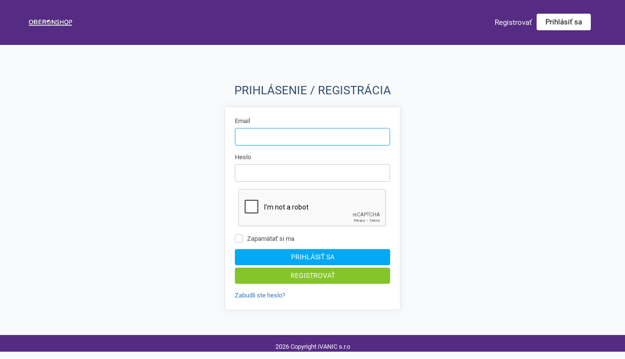

--- FILE ---
content_type: text/html; charset=utf-8
request_url: https://podpora.oberonshop.sk/crm/authentication/login
body_size: 4749
content:
<!DOCTYPE html>
<html lang="sk">
<head>
	<meta charset="utf-8">
	<meta http-equiv="X-UA-Compatible" content="IE=edge">
	<meta name="viewport" content="width=device-width, initial-scale=1.0" />
	<title>Prihlásenie / Registrácia</title>
	<link rel="stylesheet" type="text/css" id="reset-css" href="https://podpora.oberonshop.sk/crm/assets/css/reset.min.css?v=2.9.1">
<link rel="stylesheet" type="text/css" id="bootstrap-css" href="https://podpora.oberonshop.sk/crm/assets/plugins/bootstrap/css/bootstrap.min.css?v=2.9.1">
<link rel="stylesheet" type="text/css" id="roboto-css" href="https://podpora.oberonshop.sk/crm/assets/plugins/roboto/roboto.css?v=2.9.1">
<link rel="stylesheet" type="text/css" id="datatables-css" href="https://podpora.oberonshop.sk/crm/assets/plugins/datatables/datatables.min.css?v=2.9.1">
<link rel="stylesheet" type="text/css" id="fontawesome-css" href="https://podpora.oberonshop.sk/crm/assets/plugins/font-awesome/css/font-awesome.min.css?v=2.9.1">
<link rel="stylesheet" type="text/css" id="datetimepicker-css" href="https://podpora.oberonshop.sk/crm/assets/plugins/datetimepicker/jquery.datetimepicker.min.css?v=2.9.1">
<link rel="stylesheet" type="text/css" id="bootstrap-select-css" href="https://podpora.oberonshop.sk/crm/assets/plugins/bootstrap-select/css/bootstrap-select.min.css?v=2.9.1">
<link rel="stylesheet" type="text/css" id="lightbox-css" href="https://podpora.oberonshop.sk/crm/assets/plugins/lightbox/css/lightbox.min.css?v=2.9.1">
<link rel="stylesheet" type="text/css" id="colorpicker-css" href="https://podpora.oberonshop.sk/crm/assets/plugins/bootstrap-colorpicker/css/bootstrap-colorpicker.min.css?v=2.9.1">
<link rel="stylesheet" type="text/css" id="bootstrap-overrides-css" href="https://podpora.oberonshop.sk/crm/assets/css/bs-overides.min.css?v=2.9.1">
<link rel="stylesheet" type="text/css" id="theme-css" href="https://podpora.oberonshop.sk/crm/assets/themes/perfex/css/style.min.css?v=2.9.1">
	<script src="https://podpora.oberonshop.sk/crm/assets/plugins/jquery/jquery.min.js"></script>
	    <script>
        if (typeof(jQuery) === 'undefined' && !window.deferAfterjQueryLoaded) {
            window.deferAfterjQueryLoaded = [];
            Object.defineProperty(window, "$", {
                set: function(value) {
                    window.setTimeout(function() {
                        $.each(window.deferAfterjQueryLoaded, function(index, fn) {
                            fn();
                        });
                    }, 0);
                    Object.defineProperty(window, "$", {
                        value: value
                    });
                },
                configurable: true
            });
        }

        var csrfData = {"formatted":{"csrf_token_name":"4fd12e50882a2fa61e2fefe78d5f7058"},"token_name":"csrf_token_name","hash":"4fd12e50882a2fa61e2fefe78d5f7058"};

        if (typeof(jQuery) == 'undefined') {
            window.deferAfterjQueryLoaded.push(function() {
                csrf_jquery_ajax_setup();
            });
            window.addEventListener('load', function() {
                csrf_jquery_ajax_setup();
            }, true);
        } else {
            csrf_jquery_ajax_setup();
        }

        function csrf_jquery_ajax_setup() {
            $.ajaxSetup({
                data: csrfData.formatted
            });

            $(document).ajaxError(function(event, request, settings) {
                if (request.status === 419) {
                    alert_float('warning', 'Page expired, refresh the page make an action.')
                }
            });
        }
    </script>
<style class="custom_style_customers-navigation">
.customers .navbar-default{
background:#552b83;
}
</style>
<style class="custom_style_customers-footer-background">
.customers footer{
background:#552b83;
}
</style>
<style class="custom_style_customers-footer-text">
.customers footer{
color:#ffffff;
}
</style>
    <script>
        function custom_fields_hyperlink(){
         var cf_hyperlink = $('body').find('.cf-hyperlink');
         if(cf_hyperlink.length){
             $.each(cf_hyperlink,function(){
                var cfh_wrapper = $(this);
                var cfh_field_to = cfh_wrapper.attr('data-fieldto');
                var cfh_field_id = cfh_wrapper.attr('data-field-id');
                var textEl = $('body').find('#custom_fields_'+cfh_field_to+'_'+cfh_field_id+'_popover');
                var hiddenField = $("#custom_fields\\\["+cfh_field_to+"\\\]\\\["+cfh_field_id+"\\\]");
                var cfh_value = cfh_wrapper.attr('data-value');
                hiddenField.val(cfh_value);

                if($(hiddenField.val()).html() != ''){
                    textEl.html($(hiddenField.val()).html());
                }
                var cfh_field_name = cfh_wrapper.attr('data-field-name');
                textEl.popover({
                    html: true,
                    trigger: "manual",
                    placement: "top",
                    title:cfh_field_name,
                    content:function(){
                        return $(cfh_popover_templates[cfh_field_id]).html();
                    }
                }).on("click", function(e){
                    var $popup = $(this);
                    $popup.popover("toggle");
                    var titleField = $("#custom_fields_"+cfh_field_to+"_"+cfh_field_id+"_title");
                    var urlField = $("#custom_fields_"+cfh_field_to+"_"+cfh_field_id+"_link");
                    var ttl = $(hiddenField.val()).html();
                    var cfUrl = $(hiddenField.val()).attr("href");
                    if(cfUrl){
                        $('#cf_hyperlink_open_'+cfh_field_id).attr('href',(cfUrl.indexOf('://') === -1 ? 'http://' + cfUrl : cfUrl));
                    }
                    titleField.val(ttl);
                    urlField.val(cfUrl);
                    $("#custom_fields_"+cfh_field_to+"_"+cfh_field_id+"_btn-save").click(function(){
                        hiddenField.val((urlField.val() != '' ? '<a href="'+urlField.val()+'" target="_blank">' + titleField.val() + '</a>' : ''));
                        textEl.html(titleField.val() == "" ? "Kliknite tu pre pridanie odkazu" : titleField.val());
                        $popup.popover("toggle");
                    });
                    $("#custom_fields_"+cfh_field_to+"_"+cfh_field_id+"_btn-cancel").click(function(){
                        if(urlField.val() == ''){
                            hiddenField.val('');
                        }
                        $popup.popover("toggle");
                    });
                });
            });
         }
     }
 </script>
 <script src='https://www.google.com/recaptcha/api.js'></script>    <script>
        
        var site_url = 'https://podpora.oberonshop.sk/crm/',
        app = {},
        cfh_popover_templates  = {};

        app.isRTL = 'false';
        app.is_mobile = '';
        app.months_json = '["Janu\u00e1r","Febru\u00e1r","Marec","Apr\u00edl","M\u00e1j","J\u00fan","J\u00fal","August","September","Okt\u00f3ber","November","December"]';

        app.browser = "chrome";
        app.max_php_ini_upload_size_bytes = "209715200";
        app.locale = "sk";

        app.options = {
            calendar_events_limit: "4",
            calendar_first_day: "1",
            tables_pagination_limit: "25",
            enable_google_picker: "1",
            google_client_id: "",
            google_api: "",
            default_view_calendar: "dayGridMonth",
            timezone: "Europe/Bratislava",
            allowed_files: ".png,.jpg,.pdf,.doc,.docx,.xls,.xlsx,.zip,.rar,.txt",
            date_format: "d.m.Y",
            time_format: "24",
        };

        app.lang = {
            file_exceeds_maxfile_size_in_form: "Súbor prekračuje MAX_FILE_SIZE nastavenia, ktoré je v HTML forme" + ' (200 MB)',
            file_exceeds_max_filesize: "Súbor prekračuje upload_max_filesize nastavenia v php.ini" + ' (200 MB)',
            validation_extension_not_allowed: "Rozšírenie súboru nie je povolené",
            sign_document_validation: "Prosím, podpíšte dokument.",
            dt_length_menu_all: "Všetko",
            drop_files_here_to_upload: "Presuňte súbory pre nahrávanie",
            browser_not_support_drag_and_drop: "Váš prehliadač nepodporuje nahrávanie súborov presunutím.",
            confirm_action_prompt: "Naozaj chcete vykonať túto akciu?",
            datatables: {"emptyTable":"Nena\u0161li sa \u017eiadne z\u00e1znamy","info":"Zobrazen\u00e9 _START_ a\u017e _END_ z _TOTAL_ z\u00e1znamy","infoEmpty":"Zobrazen\u00e9 0 a\u017e 0 z 0 z\u00e1znamy","infoFiltered":"(filtrovan\u00e9 z _MAX_ total z\u00e1znamy)","lengthMenu":"_MENU_","loadingRecords":"Na\u010d\u00edtavam...","processing":"<div class=\"dt-loader\"><\/div>","search":"<div class=\"input-group\"><span class=\"input-group-addon\"><span class=\"fa fa-search\"><\/span><\/span>","searchPlaceholder":"H\u013eada\u0165...","zeroRecords":"\u017diadne zodpovedaj\u00face z\u00e1znamy","paginate":{"first":"Prv\u00fd","last":"Posledn\u00fd","next":"\u010eal\u0161\u00ed","previous":"Predch\u00e1dzaj\u00faci"},"aria":{"sortAscending":" aktivova\u0165 pre radenie st\u013apcov vzostupne","sortDescending":" aktivova\u0165 pre radenie st\u013apcov zostupne"}},
            discussions_lang: {"discussion_add_comment":"Prida\u0165 koment\u00e1r","discussion_newest":"Najnov\u0161ie","discussion_oldest":"Najstar\u0161ie","discussion_attachments":"Pr\u00edlohy","discussion_send":"Odosla\u0165","discussion_reply":"Odpoveda\u0165","discussion_edit":"Upravi\u0165","discussion_edited":"Upraven\u00e9","discussion_you":"Vy","discussion_save":"Ulo\u017ei\u0165","discussion_delete":"Odstr\u00e1ni\u0165","discussion_view_all_replies":"Zobrazi\u0165 v\u0161etky odpovede","discussion_hide_replies":"Skry\u0165 odpovede","discussion_no_comments":"\u017diadne koment\u00e1re","discussion_no_attachments":"\u017diadne pr\u00edlohy","discussion_attachments_drop":"Presu\u0148te s\u00fabor pre nahratie"},
        };
        window.addEventListener('load',function(){
            custom_fields_hyperlink();
        });
    </script>
        <script>
        /**
         * @deprecated 2.3.2
         * Do not use any of these below as will be removed in future updates.
         */
        var isRTL = 'false';

        var calendar_events_limit = "4";
        var maximum_allowed_ticket_attachments = "4";

        var max_php_ini_upload_size_bytes  = "209715200";

        var file_exceeds_maxfile_size_in_form = "Súbor prekračuje MAX_FILE_SIZE nastavenia, ktoré je v HTML forme" + ' (200 MB)';
        var file_exceeds_max_filesize = "Súbor prekračuje upload_max_filesize nastavenia v php.ini" + ' (200 MB)';

        var validation_extension_not_allowed = "Rozšírenie súboru nie je povolené";
        var sign_document_validation = "Prosím, podpíšte dokument.";
        var dt_length_menu_all = "Všetko";

        var drop_files_here_to_upload = "Presuňte súbory pre nahrávanie";
        var browser_not_support_drag_and_drop = "Váš prehliadač nepodporuje nahrávanie súborov presunutím.";
        var remove_file = "Odstrániť súbor";
        var tables_pagination_limit = "25";
        var enable_google_picker = "1";
        var google_client_id = "";
        var google_api = "";
        var acceptable_mimes = "image/png, image/jpeg, application/pdf, application/msword, application/vnd.openxmlformats-officedocument.wordprocessingml.document, application/vnd.ms-excel, application/vnd.openxmlformats-officedocument.spreadsheetml.sheet, application/x-zip, application/x-rar, text/plain";
        var date_format = "d.m.Y";
        var time_format = "24";
        var default_view_calendar = "dayGridMonth";
        var dt_lang = {"emptyTable":"Nena\u0161li sa \u017eiadne z\u00e1znamy","info":"Zobrazen\u00e9 _START_ a\u017e _END_ z _TOTAL_ z\u00e1znamy","infoEmpty":"Zobrazen\u00e9 0 a\u017e 0 z 0 z\u00e1znamy","infoFiltered":"(filtrovan\u00e9 z _MAX_ total z\u00e1znamy)","lengthMenu":"_MENU_","loadingRecords":"Na\u010d\u00edtavam...","processing":"<div class=\"dt-loader\"><\/div>","search":"<div class=\"input-group\"><span class=\"input-group-addon\"><span class=\"fa fa-search\"><\/span><\/span>","searchPlaceholder":"H\u013eada\u0165...","zeroRecords":"\u017diadne zodpovedaj\u00face z\u00e1znamy","paginate":{"first":"Prv\u00fd","last":"Posledn\u00fd","next":"\u010eal\u0161\u00ed","previous":"Predch\u00e1dzaj\u00faci"},"aria":{"sortAscending":" aktivova\u0165 pre radenie st\u013apcov vzostupne","sortDescending":" aktivova\u0165 pre radenie st\u013apcov zostupne"}};
        var discussions_lang = {"discussion_add_comment":"Prida\u0165 koment\u00e1r","discussion_newest":"Najnov\u0161ie","discussion_oldest":"Najstar\u0161ie","discussion_attachments":"Pr\u00edlohy","discussion_send":"Odosla\u0165","discussion_reply":"Odpoveda\u0165","discussion_edit":"Upravi\u0165","discussion_edited":"Upraven\u00e9","discussion_you":"Vy","discussion_save":"Ulo\u017ei\u0165","discussion_delete":"Odstr\u00e1ni\u0165","discussion_view_all_replies":"Zobrazi\u0165 v\u0161etky odpovede","discussion_hide_replies":"Skry\u0165 odpovede","discussion_no_comments":"\u017diadne koment\u00e1re","discussion_no_attachments":"\u017diadne pr\u00edlohy","discussion_attachments_drop":"Presu\u0148te s\u00fabor pre nahratie"};
        var confirm_action_prompt = "Naozaj chcete vykonať túto akciu?";
        var cf_translate_input_link_tip = "Kliknite tu pre pridanie odkazu";

        var locale = 'sk';
        var timezone = "Europe/Bratislava";
        var allowed_files = ".png,.jpg,.pdf,.doc,.docx,.xls,.xlsx,.zip,.rar,.txt";
        var calendar_first_day = '1';
        var months_json = '["Janu\u00e1r","Febru\u00e1r","Marec","Apr\u00edl","M\u00e1j","J\u00fan","J\u00fal","August","September","Okt\u00f3ber","November","December"]';
    </script>
        </head>
<body class="customers chrome customers_login" >
	<nav class="navbar navbar-default header">
   <div class="container">
      <!-- Brand and toggle get grouped for better mobile display -->
      <div class="navbar-header">
         <button type="button" class="navbar-toggle collapsed" data-toggle="collapse" data-target="#theme-navbar-collapse" aria-expanded="false">
            <span class="sr-only">Toggle navigation</span>
            <span class="icon-bar"></span>
            <span class="icon-bar"></span>
            <span class="icon-bar"></span>
         </button>
         <a href="https://podpora.oberonshop.sk/crm/" class="logo img-responsive navbar-brand logo">
        <img src="https://podpora.oberonshop.sk/crm/uploads/company/805661efb70b8d1ceff75ab651fb5d1e.png" class="img-responsive" alt="iVANIC s.r.o">
        </a>      </div>
      <!-- Collect the nav links, forms, and other content for toggling -->
      <div class="collapse navbar-collapse" id="theme-navbar-collapse">
         <ul class="nav navbar-nav navbar-right">
                                       <li class="customers-nav-item-register"
                  >
                  <a href="https://podpora.oberonshop.sk/crm/authentication/register"
                     >
                     Registrovať                  </a>
               </li>
                           <li class="customers-nav-item-login"
                  >
                  <a href="https://podpora.oberonshop.sk/crm/authentication/login"
                     >
                     Prihlásiť sa                  </a>
               </li>
                                                         </ul>
      </div>
      <!-- /.navbar-collapse -->
   </div>
   <!-- /.container-fluid -->
</nav>
<div id="wrapper">
   <div id="content">
      <div class="container">
         <div class="row">
                     </div>
      </div>
            <div class="container">
                  <div class="row">
                        <div class="mtop40">
   <div class="col-md-4 col-md-offset-4 text-center">
      <h1 class="text-uppercase mbot20 login-heading">
         Prihlásenie / Registrácia      </h1>
   </div>
   <div class="col-md-4 col-md-offset-4 col-sm-8 col-sm-offset-2">
      <form action="https://podpora.oberonshop.sk/crm/authentication/login" class="login-form" method="post" accept-charset="utf-8">
                           <input type="hidden" name="csrf_token_name" value="4fd12e50882a2fa61e2fefe78d5f7058" />
            <div class="panel_s">
         <div class="panel-body">
                        <div class="form-group">
               <label for="email">Email</label>
               <input type="text" autofocus="true" class="form-control" name="email" id="email">
                           </div>
            <div class="form-group">
               <label for="password">Heslo</label>
               <input type="password" class="form-control" name="password" id="password">
                           </div>
                           <div class="g-recaptcha mbot15" data-sitekey="6LcsxoUdAAAAAGai_ICijU1RVvA--zommOsEP6yt"></div>
                                       <div class="checkbox">
               <input type="checkbox" name="remember" id="remember">
               <label for="remember">
                  Zapamätať si ma               </label>
            </div>

            <div class="form-group">
               <button type="submit" class="btn btn-info btn-block">Prihlásiť sa</button>
                                 <a href="https://podpora.oberonshop.sk/crm/authentication/register" class="btn btn-success btn-block">Registrovať                  </a>
                           </div>
            <a href="https://podpora.oberonshop.sk/crm/authentication/forgot_password">Zabudli ste heslo?</a>
                        </form>         </div>
      </div>
   </div>
</div>
         </div>
      </div>
   </div>
</div>
<footer class="footer">
	<div class="container">
		<div class="row">
			<div class="col-md-12 text-center">
				<span class="copyright-footer">2026 Copyright iVANIC s.r.o</span>
											</div>
		</div>
	</div>
</footer>
<script type="text/javascript" id="bootstrap-js" src="https://podpora.oberonshop.sk/crm/assets/plugins/bootstrap/js/bootstrap.min.js?v=2.9.1"></script>
<script type="text/javascript" id="datatables-js" src="https://podpora.oberonshop.sk/crm/assets/plugins/datatables/datatables.min.js?v=2.9.1"></script>
<script type="text/javascript" id="jquery-validation-js" src="https://podpora.oberonshop.sk/crm/assets/plugins/jquery-validation/jquery.validate.min.js?v=2.9.1"></script>
<script type="text/javascript" id="jquery-validation-lang-js" src="https://podpora.oberonshop.sk/crm/assets/plugins/jquery-validation/localization/messages_sk.min.js?v=2.9.1"></script>
<script type="text/javascript" id="bootstrap-select-js" src="https://podpora.oberonshop.sk/crm/assets/builds/bootstrap-select.min.js?v=2.9.1"></script>
<script type="text/javascript" id="bootstrap-select-lang-js" src="https://podpora.oberonshop.sk/crm/assets/plugins/bootstrap-select/js/i18n/defaults-sk_SK.min.js?v=2.9.1"></script>
<script type="text/javascript" id="datetimepicker-js" src="https://podpora.oberonshop.sk/crm/assets/plugins/datetimepicker/jquery.datetimepicker.full.min.js?v=2.9.1"></script>
<script type="text/javascript" id="chart-js" src="https://podpora.oberonshop.sk/crm/assets/plugins/Chart.js/Chart.min.js?v=2.9.1"></script>
<script type="text/javascript" id="colorpicker-js" src="https://podpora.oberonshop.sk/crm/assets/plugins/bootstrap-colorpicker/js/bootstrap-colorpicker.min.js?v=2.9.1"></script>
<script type="text/javascript" id="lightbox-js" src="https://podpora.oberonshop.sk/crm/assets/plugins/lightbox/js/lightbox.min.js?v=2.9.1"></script>
<script type="text/javascript" id="common-js" src="https://podpora.oberonshop.sk/crm/assets/builds/common.js?v=2.9.1"></script>
<script type="text/javascript" id="theme-global-js" src="https://podpora.oberonshop.sk/crm/assets/themes/perfex/js/global.min.js?v=2.9.1"></script>
</body>
</html>


--- FILE ---
content_type: text/html; charset=utf-8
request_url: https://www.google.com/recaptcha/api2/anchor?ar=1&k=6LcsxoUdAAAAAGai_ICijU1RVvA--zommOsEP6yt&co=aHR0cHM6Ly9wb2Rwb3JhLm9iZXJvbnNob3Auc2s6NDQz&hl=en&v=PoyoqOPhxBO7pBk68S4YbpHZ&size=normal&anchor-ms=20000&execute-ms=30000&cb=v5uu2gpb4ne5
body_size: 49390
content:
<!DOCTYPE HTML><html dir="ltr" lang="en"><head><meta http-equiv="Content-Type" content="text/html; charset=UTF-8">
<meta http-equiv="X-UA-Compatible" content="IE=edge">
<title>reCAPTCHA</title>
<style type="text/css">
/* cyrillic-ext */
@font-face {
  font-family: 'Roboto';
  font-style: normal;
  font-weight: 400;
  font-stretch: 100%;
  src: url(//fonts.gstatic.com/s/roboto/v48/KFO7CnqEu92Fr1ME7kSn66aGLdTylUAMa3GUBHMdazTgWw.woff2) format('woff2');
  unicode-range: U+0460-052F, U+1C80-1C8A, U+20B4, U+2DE0-2DFF, U+A640-A69F, U+FE2E-FE2F;
}
/* cyrillic */
@font-face {
  font-family: 'Roboto';
  font-style: normal;
  font-weight: 400;
  font-stretch: 100%;
  src: url(//fonts.gstatic.com/s/roboto/v48/KFO7CnqEu92Fr1ME7kSn66aGLdTylUAMa3iUBHMdazTgWw.woff2) format('woff2');
  unicode-range: U+0301, U+0400-045F, U+0490-0491, U+04B0-04B1, U+2116;
}
/* greek-ext */
@font-face {
  font-family: 'Roboto';
  font-style: normal;
  font-weight: 400;
  font-stretch: 100%;
  src: url(//fonts.gstatic.com/s/roboto/v48/KFO7CnqEu92Fr1ME7kSn66aGLdTylUAMa3CUBHMdazTgWw.woff2) format('woff2');
  unicode-range: U+1F00-1FFF;
}
/* greek */
@font-face {
  font-family: 'Roboto';
  font-style: normal;
  font-weight: 400;
  font-stretch: 100%;
  src: url(//fonts.gstatic.com/s/roboto/v48/KFO7CnqEu92Fr1ME7kSn66aGLdTylUAMa3-UBHMdazTgWw.woff2) format('woff2');
  unicode-range: U+0370-0377, U+037A-037F, U+0384-038A, U+038C, U+038E-03A1, U+03A3-03FF;
}
/* math */
@font-face {
  font-family: 'Roboto';
  font-style: normal;
  font-weight: 400;
  font-stretch: 100%;
  src: url(//fonts.gstatic.com/s/roboto/v48/KFO7CnqEu92Fr1ME7kSn66aGLdTylUAMawCUBHMdazTgWw.woff2) format('woff2');
  unicode-range: U+0302-0303, U+0305, U+0307-0308, U+0310, U+0312, U+0315, U+031A, U+0326-0327, U+032C, U+032F-0330, U+0332-0333, U+0338, U+033A, U+0346, U+034D, U+0391-03A1, U+03A3-03A9, U+03B1-03C9, U+03D1, U+03D5-03D6, U+03F0-03F1, U+03F4-03F5, U+2016-2017, U+2034-2038, U+203C, U+2040, U+2043, U+2047, U+2050, U+2057, U+205F, U+2070-2071, U+2074-208E, U+2090-209C, U+20D0-20DC, U+20E1, U+20E5-20EF, U+2100-2112, U+2114-2115, U+2117-2121, U+2123-214F, U+2190, U+2192, U+2194-21AE, U+21B0-21E5, U+21F1-21F2, U+21F4-2211, U+2213-2214, U+2216-22FF, U+2308-230B, U+2310, U+2319, U+231C-2321, U+2336-237A, U+237C, U+2395, U+239B-23B7, U+23D0, U+23DC-23E1, U+2474-2475, U+25AF, U+25B3, U+25B7, U+25BD, U+25C1, U+25CA, U+25CC, U+25FB, U+266D-266F, U+27C0-27FF, U+2900-2AFF, U+2B0E-2B11, U+2B30-2B4C, U+2BFE, U+3030, U+FF5B, U+FF5D, U+1D400-1D7FF, U+1EE00-1EEFF;
}
/* symbols */
@font-face {
  font-family: 'Roboto';
  font-style: normal;
  font-weight: 400;
  font-stretch: 100%;
  src: url(//fonts.gstatic.com/s/roboto/v48/KFO7CnqEu92Fr1ME7kSn66aGLdTylUAMaxKUBHMdazTgWw.woff2) format('woff2');
  unicode-range: U+0001-000C, U+000E-001F, U+007F-009F, U+20DD-20E0, U+20E2-20E4, U+2150-218F, U+2190, U+2192, U+2194-2199, U+21AF, U+21E6-21F0, U+21F3, U+2218-2219, U+2299, U+22C4-22C6, U+2300-243F, U+2440-244A, U+2460-24FF, U+25A0-27BF, U+2800-28FF, U+2921-2922, U+2981, U+29BF, U+29EB, U+2B00-2BFF, U+4DC0-4DFF, U+FFF9-FFFB, U+10140-1018E, U+10190-1019C, U+101A0, U+101D0-101FD, U+102E0-102FB, U+10E60-10E7E, U+1D2C0-1D2D3, U+1D2E0-1D37F, U+1F000-1F0FF, U+1F100-1F1AD, U+1F1E6-1F1FF, U+1F30D-1F30F, U+1F315, U+1F31C, U+1F31E, U+1F320-1F32C, U+1F336, U+1F378, U+1F37D, U+1F382, U+1F393-1F39F, U+1F3A7-1F3A8, U+1F3AC-1F3AF, U+1F3C2, U+1F3C4-1F3C6, U+1F3CA-1F3CE, U+1F3D4-1F3E0, U+1F3ED, U+1F3F1-1F3F3, U+1F3F5-1F3F7, U+1F408, U+1F415, U+1F41F, U+1F426, U+1F43F, U+1F441-1F442, U+1F444, U+1F446-1F449, U+1F44C-1F44E, U+1F453, U+1F46A, U+1F47D, U+1F4A3, U+1F4B0, U+1F4B3, U+1F4B9, U+1F4BB, U+1F4BF, U+1F4C8-1F4CB, U+1F4D6, U+1F4DA, U+1F4DF, U+1F4E3-1F4E6, U+1F4EA-1F4ED, U+1F4F7, U+1F4F9-1F4FB, U+1F4FD-1F4FE, U+1F503, U+1F507-1F50B, U+1F50D, U+1F512-1F513, U+1F53E-1F54A, U+1F54F-1F5FA, U+1F610, U+1F650-1F67F, U+1F687, U+1F68D, U+1F691, U+1F694, U+1F698, U+1F6AD, U+1F6B2, U+1F6B9-1F6BA, U+1F6BC, U+1F6C6-1F6CF, U+1F6D3-1F6D7, U+1F6E0-1F6EA, U+1F6F0-1F6F3, U+1F6F7-1F6FC, U+1F700-1F7FF, U+1F800-1F80B, U+1F810-1F847, U+1F850-1F859, U+1F860-1F887, U+1F890-1F8AD, U+1F8B0-1F8BB, U+1F8C0-1F8C1, U+1F900-1F90B, U+1F93B, U+1F946, U+1F984, U+1F996, U+1F9E9, U+1FA00-1FA6F, U+1FA70-1FA7C, U+1FA80-1FA89, U+1FA8F-1FAC6, U+1FACE-1FADC, U+1FADF-1FAE9, U+1FAF0-1FAF8, U+1FB00-1FBFF;
}
/* vietnamese */
@font-face {
  font-family: 'Roboto';
  font-style: normal;
  font-weight: 400;
  font-stretch: 100%;
  src: url(//fonts.gstatic.com/s/roboto/v48/KFO7CnqEu92Fr1ME7kSn66aGLdTylUAMa3OUBHMdazTgWw.woff2) format('woff2');
  unicode-range: U+0102-0103, U+0110-0111, U+0128-0129, U+0168-0169, U+01A0-01A1, U+01AF-01B0, U+0300-0301, U+0303-0304, U+0308-0309, U+0323, U+0329, U+1EA0-1EF9, U+20AB;
}
/* latin-ext */
@font-face {
  font-family: 'Roboto';
  font-style: normal;
  font-weight: 400;
  font-stretch: 100%;
  src: url(//fonts.gstatic.com/s/roboto/v48/KFO7CnqEu92Fr1ME7kSn66aGLdTylUAMa3KUBHMdazTgWw.woff2) format('woff2');
  unicode-range: U+0100-02BA, U+02BD-02C5, U+02C7-02CC, U+02CE-02D7, U+02DD-02FF, U+0304, U+0308, U+0329, U+1D00-1DBF, U+1E00-1E9F, U+1EF2-1EFF, U+2020, U+20A0-20AB, U+20AD-20C0, U+2113, U+2C60-2C7F, U+A720-A7FF;
}
/* latin */
@font-face {
  font-family: 'Roboto';
  font-style: normal;
  font-weight: 400;
  font-stretch: 100%;
  src: url(//fonts.gstatic.com/s/roboto/v48/KFO7CnqEu92Fr1ME7kSn66aGLdTylUAMa3yUBHMdazQ.woff2) format('woff2');
  unicode-range: U+0000-00FF, U+0131, U+0152-0153, U+02BB-02BC, U+02C6, U+02DA, U+02DC, U+0304, U+0308, U+0329, U+2000-206F, U+20AC, U+2122, U+2191, U+2193, U+2212, U+2215, U+FEFF, U+FFFD;
}
/* cyrillic-ext */
@font-face {
  font-family: 'Roboto';
  font-style: normal;
  font-weight: 500;
  font-stretch: 100%;
  src: url(//fonts.gstatic.com/s/roboto/v48/KFO7CnqEu92Fr1ME7kSn66aGLdTylUAMa3GUBHMdazTgWw.woff2) format('woff2');
  unicode-range: U+0460-052F, U+1C80-1C8A, U+20B4, U+2DE0-2DFF, U+A640-A69F, U+FE2E-FE2F;
}
/* cyrillic */
@font-face {
  font-family: 'Roboto';
  font-style: normal;
  font-weight: 500;
  font-stretch: 100%;
  src: url(//fonts.gstatic.com/s/roboto/v48/KFO7CnqEu92Fr1ME7kSn66aGLdTylUAMa3iUBHMdazTgWw.woff2) format('woff2');
  unicode-range: U+0301, U+0400-045F, U+0490-0491, U+04B0-04B1, U+2116;
}
/* greek-ext */
@font-face {
  font-family: 'Roboto';
  font-style: normal;
  font-weight: 500;
  font-stretch: 100%;
  src: url(//fonts.gstatic.com/s/roboto/v48/KFO7CnqEu92Fr1ME7kSn66aGLdTylUAMa3CUBHMdazTgWw.woff2) format('woff2');
  unicode-range: U+1F00-1FFF;
}
/* greek */
@font-face {
  font-family: 'Roboto';
  font-style: normal;
  font-weight: 500;
  font-stretch: 100%;
  src: url(//fonts.gstatic.com/s/roboto/v48/KFO7CnqEu92Fr1ME7kSn66aGLdTylUAMa3-UBHMdazTgWw.woff2) format('woff2');
  unicode-range: U+0370-0377, U+037A-037F, U+0384-038A, U+038C, U+038E-03A1, U+03A3-03FF;
}
/* math */
@font-face {
  font-family: 'Roboto';
  font-style: normal;
  font-weight: 500;
  font-stretch: 100%;
  src: url(//fonts.gstatic.com/s/roboto/v48/KFO7CnqEu92Fr1ME7kSn66aGLdTylUAMawCUBHMdazTgWw.woff2) format('woff2');
  unicode-range: U+0302-0303, U+0305, U+0307-0308, U+0310, U+0312, U+0315, U+031A, U+0326-0327, U+032C, U+032F-0330, U+0332-0333, U+0338, U+033A, U+0346, U+034D, U+0391-03A1, U+03A3-03A9, U+03B1-03C9, U+03D1, U+03D5-03D6, U+03F0-03F1, U+03F4-03F5, U+2016-2017, U+2034-2038, U+203C, U+2040, U+2043, U+2047, U+2050, U+2057, U+205F, U+2070-2071, U+2074-208E, U+2090-209C, U+20D0-20DC, U+20E1, U+20E5-20EF, U+2100-2112, U+2114-2115, U+2117-2121, U+2123-214F, U+2190, U+2192, U+2194-21AE, U+21B0-21E5, U+21F1-21F2, U+21F4-2211, U+2213-2214, U+2216-22FF, U+2308-230B, U+2310, U+2319, U+231C-2321, U+2336-237A, U+237C, U+2395, U+239B-23B7, U+23D0, U+23DC-23E1, U+2474-2475, U+25AF, U+25B3, U+25B7, U+25BD, U+25C1, U+25CA, U+25CC, U+25FB, U+266D-266F, U+27C0-27FF, U+2900-2AFF, U+2B0E-2B11, U+2B30-2B4C, U+2BFE, U+3030, U+FF5B, U+FF5D, U+1D400-1D7FF, U+1EE00-1EEFF;
}
/* symbols */
@font-face {
  font-family: 'Roboto';
  font-style: normal;
  font-weight: 500;
  font-stretch: 100%;
  src: url(//fonts.gstatic.com/s/roboto/v48/KFO7CnqEu92Fr1ME7kSn66aGLdTylUAMaxKUBHMdazTgWw.woff2) format('woff2');
  unicode-range: U+0001-000C, U+000E-001F, U+007F-009F, U+20DD-20E0, U+20E2-20E4, U+2150-218F, U+2190, U+2192, U+2194-2199, U+21AF, U+21E6-21F0, U+21F3, U+2218-2219, U+2299, U+22C4-22C6, U+2300-243F, U+2440-244A, U+2460-24FF, U+25A0-27BF, U+2800-28FF, U+2921-2922, U+2981, U+29BF, U+29EB, U+2B00-2BFF, U+4DC0-4DFF, U+FFF9-FFFB, U+10140-1018E, U+10190-1019C, U+101A0, U+101D0-101FD, U+102E0-102FB, U+10E60-10E7E, U+1D2C0-1D2D3, U+1D2E0-1D37F, U+1F000-1F0FF, U+1F100-1F1AD, U+1F1E6-1F1FF, U+1F30D-1F30F, U+1F315, U+1F31C, U+1F31E, U+1F320-1F32C, U+1F336, U+1F378, U+1F37D, U+1F382, U+1F393-1F39F, U+1F3A7-1F3A8, U+1F3AC-1F3AF, U+1F3C2, U+1F3C4-1F3C6, U+1F3CA-1F3CE, U+1F3D4-1F3E0, U+1F3ED, U+1F3F1-1F3F3, U+1F3F5-1F3F7, U+1F408, U+1F415, U+1F41F, U+1F426, U+1F43F, U+1F441-1F442, U+1F444, U+1F446-1F449, U+1F44C-1F44E, U+1F453, U+1F46A, U+1F47D, U+1F4A3, U+1F4B0, U+1F4B3, U+1F4B9, U+1F4BB, U+1F4BF, U+1F4C8-1F4CB, U+1F4D6, U+1F4DA, U+1F4DF, U+1F4E3-1F4E6, U+1F4EA-1F4ED, U+1F4F7, U+1F4F9-1F4FB, U+1F4FD-1F4FE, U+1F503, U+1F507-1F50B, U+1F50D, U+1F512-1F513, U+1F53E-1F54A, U+1F54F-1F5FA, U+1F610, U+1F650-1F67F, U+1F687, U+1F68D, U+1F691, U+1F694, U+1F698, U+1F6AD, U+1F6B2, U+1F6B9-1F6BA, U+1F6BC, U+1F6C6-1F6CF, U+1F6D3-1F6D7, U+1F6E0-1F6EA, U+1F6F0-1F6F3, U+1F6F7-1F6FC, U+1F700-1F7FF, U+1F800-1F80B, U+1F810-1F847, U+1F850-1F859, U+1F860-1F887, U+1F890-1F8AD, U+1F8B0-1F8BB, U+1F8C0-1F8C1, U+1F900-1F90B, U+1F93B, U+1F946, U+1F984, U+1F996, U+1F9E9, U+1FA00-1FA6F, U+1FA70-1FA7C, U+1FA80-1FA89, U+1FA8F-1FAC6, U+1FACE-1FADC, U+1FADF-1FAE9, U+1FAF0-1FAF8, U+1FB00-1FBFF;
}
/* vietnamese */
@font-face {
  font-family: 'Roboto';
  font-style: normal;
  font-weight: 500;
  font-stretch: 100%;
  src: url(//fonts.gstatic.com/s/roboto/v48/KFO7CnqEu92Fr1ME7kSn66aGLdTylUAMa3OUBHMdazTgWw.woff2) format('woff2');
  unicode-range: U+0102-0103, U+0110-0111, U+0128-0129, U+0168-0169, U+01A0-01A1, U+01AF-01B0, U+0300-0301, U+0303-0304, U+0308-0309, U+0323, U+0329, U+1EA0-1EF9, U+20AB;
}
/* latin-ext */
@font-face {
  font-family: 'Roboto';
  font-style: normal;
  font-weight: 500;
  font-stretch: 100%;
  src: url(//fonts.gstatic.com/s/roboto/v48/KFO7CnqEu92Fr1ME7kSn66aGLdTylUAMa3KUBHMdazTgWw.woff2) format('woff2');
  unicode-range: U+0100-02BA, U+02BD-02C5, U+02C7-02CC, U+02CE-02D7, U+02DD-02FF, U+0304, U+0308, U+0329, U+1D00-1DBF, U+1E00-1E9F, U+1EF2-1EFF, U+2020, U+20A0-20AB, U+20AD-20C0, U+2113, U+2C60-2C7F, U+A720-A7FF;
}
/* latin */
@font-face {
  font-family: 'Roboto';
  font-style: normal;
  font-weight: 500;
  font-stretch: 100%;
  src: url(//fonts.gstatic.com/s/roboto/v48/KFO7CnqEu92Fr1ME7kSn66aGLdTylUAMa3yUBHMdazQ.woff2) format('woff2');
  unicode-range: U+0000-00FF, U+0131, U+0152-0153, U+02BB-02BC, U+02C6, U+02DA, U+02DC, U+0304, U+0308, U+0329, U+2000-206F, U+20AC, U+2122, U+2191, U+2193, U+2212, U+2215, U+FEFF, U+FFFD;
}
/* cyrillic-ext */
@font-face {
  font-family: 'Roboto';
  font-style: normal;
  font-weight: 900;
  font-stretch: 100%;
  src: url(//fonts.gstatic.com/s/roboto/v48/KFO7CnqEu92Fr1ME7kSn66aGLdTylUAMa3GUBHMdazTgWw.woff2) format('woff2');
  unicode-range: U+0460-052F, U+1C80-1C8A, U+20B4, U+2DE0-2DFF, U+A640-A69F, U+FE2E-FE2F;
}
/* cyrillic */
@font-face {
  font-family: 'Roboto';
  font-style: normal;
  font-weight: 900;
  font-stretch: 100%;
  src: url(//fonts.gstatic.com/s/roboto/v48/KFO7CnqEu92Fr1ME7kSn66aGLdTylUAMa3iUBHMdazTgWw.woff2) format('woff2');
  unicode-range: U+0301, U+0400-045F, U+0490-0491, U+04B0-04B1, U+2116;
}
/* greek-ext */
@font-face {
  font-family: 'Roboto';
  font-style: normal;
  font-weight: 900;
  font-stretch: 100%;
  src: url(//fonts.gstatic.com/s/roboto/v48/KFO7CnqEu92Fr1ME7kSn66aGLdTylUAMa3CUBHMdazTgWw.woff2) format('woff2');
  unicode-range: U+1F00-1FFF;
}
/* greek */
@font-face {
  font-family: 'Roboto';
  font-style: normal;
  font-weight: 900;
  font-stretch: 100%;
  src: url(//fonts.gstatic.com/s/roboto/v48/KFO7CnqEu92Fr1ME7kSn66aGLdTylUAMa3-UBHMdazTgWw.woff2) format('woff2');
  unicode-range: U+0370-0377, U+037A-037F, U+0384-038A, U+038C, U+038E-03A1, U+03A3-03FF;
}
/* math */
@font-face {
  font-family: 'Roboto';
  font-style: normal;
  font-weight: 900;
  font-stretch: 100%;
  src: url(//fonts.gstatic.com/s/roboto/v48/KFO7CnqEu92Fr1ME7kSn66aGLdTylUAMawCUBHMdazTgWw.woff2) format('woff2');
  unicode-range: U+0302-0303, U+0305, U+0307-0308, U+0310, U+0312, U+0315, U+031A, U+0326-0327, U+032C, U+032F-0330, U+0332-0333, U+0338, U+033A, U+0346, U+034D, U+0391-03A1, U+03A3-03A9, U+03B1-03C9, U+03D1, U+03D5-03D6, U+03F0-03F1, U+03F4-03F5, U+2016-2017, U+2034-2038, U+203C, U+2040, U+2043, U+2047, U+2050, U+2057, U+205F, U+2070-2071, U+2074-208E, U+2090-209C, U+20D0-20DC, U+20E1, U+20E5-20EF, U+2100-2112, U+2114-2115, U+2117-2121, U+2123-214F, U+2190, U+2192, U+2194-21AE, U+21B0-21E5, U+21F1-21F2, U+21F4-2211, U+2213-2214, U+2216-22FF, U+2308-230B, U+2310, U+2319, U+231C-2321, U+2336-237A, U+237C, U+2395, U+239B-23B7, U+23D0, U+23DC-23E1, U+2474-2475, U+25AF, U+25B3, U+25B7, U+25BD, U+25C1, U+25CA, U+25CC, U+25FB, U+266D-266F, U+27C0-27FF, U+2900-2AFF, U+2B0E-2B11, U+2B30-2B4C, U+2BFE, U+3030, U+FF5B, U+FF5D, U+1D400-1D7FF, U+1EE00-1EEFF;
}
/* symbols */
@font-face {
  font-family: 'Roboto';
  font-style: normal;
  font-weight: 900;
  font-stretch: 100%;
  src: url(//fonts.gstatic.com/s/roboto/v48/KFO7CnqEu92Fr1ME7kSn66aGLdTylUAMaxKUBHMdazTgWw.woff2) format('woff2');
  unicode-range: U+0001-000C, U+000E-001F, U+007F-009F, U+20DD-20E0, U+20E2-20E4, U+2150-218F, U+2190, U+2192, U+2194-2199, U+21AF, U+21E6-21F0, U+21F3, U+2218-2219, U+2299, U+22C4-22C6, U+2300-243F, U+2440-244A, U+2460-24FF, U+25A0-27BF, U+2800-28FF, U+2921-2922, U+2981, U+29BF, U+29EB, U+2B00-2BFF, U+4DC0-4DFF, U+FFF9-FFFB, U+10140-1018E, U+10190-1019C, U+101A0, U+101D0-101FD, U+102E0-102FB, U+10E60-10E7E, U+1D2C0-1D2D3, U+1D2E0-1D37F, U+1F000-1F0FF, U+1F100-1F1AD, U+1F1E6-1F1FF, U+1F30D-1F30F, U+1F315, U+1F31C, U+1F31E, U+1F320-1F32C, U+1F336, U+1F378, U+1F37D, U+1F382, U+1F393-1F39F, U+1F3A7-1F3A8, U+1F3AC-1F3AF, U+1F3C2, U+1F3C4-1F3C6, U+1F3CA-1F3CE, U+1F3D4-1F3E0, U+1F3ED, U+1F3F1-1F3F3, U+1F3F5-1F3F7, U+1F408, U+1F415, U+1F41F, U+1F426, U+1F43F, U+1F441-1F442, U+1F444, U+1F446-1F449, U+1F44C-1F44E, U+1F453, U+1F46A, U+1F47D, U+1F4A3, U+1F4B0, U+1F4B3, U+1F4B9, U+1F4BB, U+1F4BF, U+1F4C8-1F4CB, U+1F4D6, U+1F4DA, U+1F4DF, U+1F4E3-1F4E6, U+1F4EA-1F4ED, U+1F4F7, U+1F4F9-1F4FB, U+1F4FD-1F4FE, U+1F503, U+1F507-1F50B, U+1F50D, U+1F512-1F513, U+1F53E-1F54A, U+1F54F-1F5FA, U+1F610, U+1F650-1F67F, U+1F687, U+1F68D, U+1F691, U+1F694, U+1F698, U+1F6AD, U+1F6B2, U+1F6B9-1F6BA, U+1F6BC, U+1F6C6-1F6CF, U+1F6D3-1F6D7, U+1F6E0-1F6EA, U+1F6F0-1F6F3, U+1F6F7-1F6FC, U+1F700-1F7FF, U+1F800-1F80B, U+1F810-1F847, U+1F850-1F859, U+1F860-1F887, U+1F890-1F8AD, U+1F8B0-1F8BB, U+1F8C0-1F8C1, U+1F900-1F90B, U+1F93B, U+1F946, U+1F984, U+1F996, U+1F9E9, U+1FA00-1FA6F, U+1FA70-1FA7C, U+1FA80-1FA89, U+1FA8F-1FAC6, U+1FACE-1FADC, U+1FADF-1FAE9, U+1FAF0-1FAF8, U+1FB00-1FBFF;
}
/* vietnamese */
@font-face {
  font-family: 'Roboto';
  font-style: normal;
  font-weight: 900;
  font-stretch: 100%;
  src: url(//fonts.gstatic.com/s/roboto/v48/KFO7CnqEu92Fr1ME7kSn66aGLdTylUAMa3OUBHMdazTgWw.woff2) format('woff2');
  unicode-range: U+0102-0103, U+0110-0111, U+0128-0129, U+0168-0169, U+01A0-01A1, U+01AF-01B0, U+0300-0301, U+0303-0304, U+0308-0309, U+0323, U+0329, U+1EA0-1EF9, U+20AB;
}
/* latin-ext */
@font-face {
  font-family: 'Roboto';
  font-style: normal;
  font-weight: 900;
  font-stretch: 100%;
  src: url(//fonts.gstatic.com/s/roboto/v48/KFO7CnqEu92Fr1ME7kSn66aGLdTylUAMa3KUBHMdazTgWw.woff2) format('woff2');
  unicode-range: U+0100-02BA, U+02BD-02C5, U+02C7-02CC, U+02CE-02D7, U+02DD-02FF, U+0304, U+0308, U+0329, U+1D00-1DBF, U+1E00-1E9F, U+1EF2-1EFF, U+2020, U+20A0-20AB, U+20AD-20C0, U+2113, U+2C60-2C7F, U+A720-A7FF;
}
/* latin */
@font-face {
  font-family: 'Roboto';
  font-style: normal;
  font-weight: 900;
  font-stretch: 100%;
  src: url(//fonts.gstatic.com/s/roboto/v48/KFO7CnqEu92Fr1ME7kSn66aGLdTylUAMa3yUBHMdazQ.woff2) format('woff2');
  unicode-range: U+0000-00FF, U+0131, U+0152-0153, U+02BB-02BC, U+02C6, U+02DA, U+02DC, U+0304, U+0308, U+0329, U+2000-206F, U+20AC, U+2122, U+2191, U+2193, U+2212, U+2215, U+FEFF, U+FFFD;
}

</style>
<link rel="stylesheet" type="text/css" href="https://www.gstatic.com/recaptcha/releases/PoyoqOPhxBO7pBk68S4YbpHZ/styles__ltr.css">
<script nonce="knmWl4xthlh_AlwXzYAZyQ" type="text/javascript">window['__recaptcha_api'] = 'https://www.google.com/recaptcha/api2/';</script>
<script type="text/javascript" src="https://www.gstatic.com/recaptcha/releases/PoyoqOPhxBO7pBk68S4YbpHZ/recaptcha__en.js" nonce="knmWl4xthlh_AlwXzYAZyQ">
      
    </script></head>
<body><div id="rc-anchor-alert" class="rc-anchor-alert"></div>
<input type="hidden" id="recaptcha-token" value="[base64]">
<script type="text/javascript" nonce="knmWl4xthlh_AlwXzYAZyQ">
      recaptcha.anchor.Main.init("[\x22ainput\x22,[\x22bgdata\x22,\x22\x22,\[base64]/[base64]/[base64]/[base64]/[base64]/UltsKytdPUU6KEU8MjA0OD9SW2wrK109RT4+NnwxOTI6KChFJjY0NTEyKT09NTUyOTYmJk0rMTxjLmxlbmd0aCYmKGMuY2hhckNvZGVBdChNKzEpJjY0NTEyKT09NTYzMjA/[base64]/[base64]/[base64]/[base64]/[base64]/[base64]/[base64]\x22,\[base64]\x22,\x22w43Cky5PwoHDqSfCmMKiXMKQw5vCjBtcw45fNsOYw4V0E1XCqXFXc8OGwp3DnMOMw5zCohJqwqgEDzXDqTXCjnTDlsOvYhs9w4XDuMOkw6/Dn8KbwovCgcOLOwzCrMKow4/DqnYywqvClXHDscOGZcKXwoHCjMK0dw7Di13CqcKaHsKowqzCgWRmw7LCscO4w717JsKzAU/[base64]/Dl2IOR8K7ewnCusOYDk5yCm3Dt8Oawq7CuRQEbcOOw6TCpwx6FVnDnSLDlX8DwoF3IsKuw4fCm8KbORsWw4LCnBzCkBN2woE/w5LCklwObhQ2wqLCkMKHKsKcAgXCnUrDnsKewozDqG5/[base64]/AnfDth/ChcKJZhrDkMOvwrjCrQUzQMOuZ8Otw7AjXcOEw6/CpBkLw57ClsO6PiPDvTbCk8KTw4XDnQDDlkUtfcKKOBvDnWDCusOsw6EabcKjVwU2e8KPw7PClyHDg8KCCMOjw5PDrcKPwo8nQj/CokLDoS4Vw4pFwr7DhMKaw73CtcKMw5bDuAh4UsKqd2oQcErDrGo4wpXDhm/[base64]/wpzCuMKCw4LDpcK0wqU7wrLDvAoiwpIyCRZ6fcK/w4XDoiLCmAjClAV/[base64]/DqcKPw6vCp8KKw4bCo8Kcw4fCncOWw4rDrA1EQXNmXcKZwotLYn7CuxLDiBTCscKnTMK4w70qVsKuDMKkVsKwVHdDA8O6J31PFTvCtSvDoAwyK8KlwrPCrsOvw6smJ0TDuGoSwpbDtjjCtXtVwobDtsKKKgrDk2nCrMOnAFXDvEnCuMOUNsO/a8KQw67DmcKbwrUbw5vCgcOrXhzCqSDCgW/CuVxkw53DhUg2QTYwMcO5UcKBworDl8KsJMOswqkAJMOYwrfDtcKJw4rDlsOnwpTCoTvCqRrCmmJNGVDDvxvClBTCksOmKcKUcFw+MEfCrMOgBUXDgMOYw5PDucOXOhQbwpfDkD7DhsKCw6tDw7EnAMKnFMK0SMKeJTDDu0/CkMKpH0BhwrRSw6Fnw4bDhlUJPVA9F8Kow5x5bnLCmMKOWsOlAMOKw48cw6vCqRzDmU/CoR3Cg8K7BcOWWilDLiJCQsK5DsOYOcOSJHY5w6vCt23DicOQXsKHwrHCg8Orw61fScKjw5/CkCjCtcKUwrjCsA5FwrBdw7bCq8Olw77Ci3jDjh4iw6vChsKBw5IKwr7DsDFMwrXCpmhhGsOSKcO1w6dyw7csw77CkMOOOC0Aw7V3w5nDvn/[base64]/DrzLDj8OrU1wOwoDDozfDtyzCmsK9ZwobQMKXw4lRADXDnMKCw4fCrcKsXcOTwo46MQsWXQzCjQbCpMOIOsK9UXjCnEJZVsKHwrpUw4RWwozChcOBwozCrsKSJ8OaSCrDlcOvwr/CnnNBwp8nTsKEw5hfcsOqGWjDmGzCvjY7BcKTZ1zDj8KUwozCjR7DkwPCr8KAa2FjwpTCth/CqXXCggVbcsKhV8OyCmDDt8Kqwr3DjMKcUzTCmGUyDcOjBcOrwqFYw4rCscO3HsKYwrvCsgPCsiXClEcyfMKLfRYFw6PCsANOYsOYwrbCp23Dmxo+wpV6wpsFAW7Cgm7DrxLDuyPDlwHDiS/CkcKtwrwPw6kDwoTCpjwZwqtzwqrDqWTCtcK/wo3DusOJP8KpwpBgCQNVwpjCusOww6Qdw73CmcK6GS/DgA7DlEjCnMOgN8OCw5BOw71bwrhQw64nw4czw5LDvcKqN8OQwpXDhsKcZ8KuT8KDE8KIFMOlw6zCqmkIw4YTwoRkwqfDtGbDvWnDgxbDrkXDsyzCpG0qU0wzwprCi1XDvMKbEwgwBS/Dj8O7Zg3Dqx/DmjDCt8K/w5DDrsOVAHrDjR0Kw7QmwrxhwoZnwr5nWMKWEGlQDnTChsO7w7Y9w7Z1CcOFwoRvw6XCqFPCusKpa8Knw5rCmMKcP8KPwrjCl8O2VsO2QsKow5rCg8OKwoEGwoQcwoXDmi4iwqjCq1fDtsKzwooLwpLCpMO8DmjDvcORShTDl3/DuMKtNDPDk8Omw4XDrwc9woxtw5dgHsKTC31baAcgw5dEw6DDrUFwEsOtKMOKKMOXw73CnsKKHAbCjsKpRMKQOMKfwoc9w512wprCqMOzw5ZBwqDCnMONwodyw4jCsFDDvGpdwoIowqkEw7LDhC0HGMKRw7/CqcOYUnxQc8KBw7kkw5XDnF9nwpjCnMOow6DCuMOrwrnCp8KpPMK/wrtjwrJ4wqREw7/CsWwnw5PCrR7DlRDDvghccMOSwohhw6MDEsOKwqzDk8KzahvCnA8vIALCk8OXEsKCwoLDsTLDkGQIVcKbw7JFw5pPOG4fw7HDg8OUQ8KGTsKtwqBcwrLCo0/Dp8KmPBDDpF/CmcOmw7tHBRbDpWxpwqI0w4s/AkzDqsOgw71hIlPCr8KhVnbDqkITw6LCkzLCrxDDoj4OwpvDkxjDiTB7UkZpw5PCkj3Ck8KYfAhORsOMBH7CicOZw7fDjhTCs8KyGUtrw7ZuwrsPVDTCiirDksKPw4Qjw6zCrD/DvBlfwpPDnRwHPnk/wqIFwpfDqcKvw4cXw5sGT8OJd3MyPRNEYFPDqMK3w7oZw5Eew5rDpsOBDsKsScKxO2PCq0/DqcK5Z15iF1oNw592QXDDp8KfXMKqwrbDilXCkMK1wp7Dj8KJw47DviDCg8KsU1LDg8Ofwq/DrsKjw7/DvMO2OjrCuFvDosOxw6HCncO9asKLw77DlUYfIwdGR8OpdX4iHcOwAcOkCUtXwpPCo8OkdMOVX0cmwo/[base64]/Dv8KkwoXCkk7CqD/DoRcgw5fDnsKFw7o/w6NqfBXDvcKrw6/DosOtRsOdG8OIwoBTwos9cgLDrMK0wqzDlR0UeivCuMKiTsO3w59/w6XDumtpN8KJJMKNQxDCmBcOT1HDoG3CvMO7wpMDWcK/fMKIw55MNcKpDcOJw6/[base64]/[base64]/w5XDgsKXw7ZOw7TDk8K8aCIeT8KjwqTDlsOQw78zFAMuwrtASmzCvw7DmMKLw43CpcKoCMKuCAPChygtwqh4wrcBw5rDkCHCs8K7cRDDvEzDusKbw6zDjzDDt23DtMOYwqB0NiHCkkcxwqpYw5Nnw55kDMOoCiV6w7DCncKpw4HCuH/CriDDoTrCk0rCkDJHdcOwOkhKJcKiwqDDqiw/wrPCgQjDsMKSHsK2M33DvcK4w6DCpQfDpAE8w7zCmRsDa3RKwod0FsOyBcKHw7DDgVPCi0/[base64]/ChMKbWSdtw4t5w45Aw5XDisKIw7PDqsOrYitswr0xwr1aaSfCj8Kaw4UMwotNwrdGSxLDqcK6NTA9CS3DqMKoHMO8wp7DlMOwWMKDw6cBFsKhwooSwpDCs8KUeGMFwok8w5pkwp1Lw7rCqMK0T8OlwpZGJibCgkE9w50bSxVfwr0Bw7vCssO5wpnDj8KEw4c/wp5dTVjDp8KXwrnDl2PCh8KiWsKNw6vCg8KQVMKUSMOFDXfDmsK1GynDqsKNFcKGTUPCjcKnYsOsw4kIWcKbw5HDtC4xwpMrQj4dwoPCsHDDksODw63DmcKOCyRcw7rDi8Omw43CjWTDvg1pwqheFcOib8OwwqTCtcKewqDCsl/Dp8OCU8KzesKqwoLDvjhCRXwoQ8OMQcObC8OrwqvDn8OLw48uwr1Lw5fDi1Rcwq/CpBjCllXCmB3CoXQHwqDDmMKQBMOHwrRVOUQuwpPDlsKnNQjCtTNpwrcHwrRnacKkJ0R1R8OpPGXCjEdzwqwIw5DDg8O7ecOGGsOAwrQqw63CvsKzPMKjDcKuEMK+NGx5w4HDpcKJdjXDu3DCuMOYXl8aKSsiGhzCpMOSZcO2wp1yA8Kcwp5JAXHDuBnDsGnCp1/DrsOJUhzCocOPNcKkwrwGe8KIfU/CnMOWJgQyUMK9JwBQw5JPRMKFJgnDn8OYwrLClD9LQMK3czszw7EZw5/Dl8OBTsKqTcOTw61bworCksKQw6XDvyI+AcO2wqJpwrHDsEchw4/DmxTCmMKuwqwVwrnDkyvDsRtnwoUpdMO8wq3CiVXDqMO5wrLDmcOowqgKD8Ouw5Q3UcKmDcKxVMOSw7jCqRFkw7N1X2YqL0QyTC/Dv8OhKCDDjsO7YsO1w5LCoAHCkMKfLAkfK8ONbRwnbcOoPC/DlCsLHcKQw5bCk8Kfb1DDpkfDo8OcwqjCr8KCU8KLw4LChC/[base64]/DuiXCjjTCqwd7UMKswqVBCT/Ct8O/wpzCgyDCmMO3w5LCk2kvHDrDujjDnMK1wpdww4nDq19Uwq7CoGkew53CgWgVNsOeZ8KgPMOcwrxGw7PDtMOvEWvDkBzDqDHDgELDhVLDgTzCugfCgsKkH8KRI8K/HsKcaQbClX13wpHCnWojP0McNy/DjGDCmz7Cr8KVQRpswr1CwpFTw5/DkcOAe1s0w7HCq8KlwrfDicKVwrbDlcOqcUbDg2UeEcOJwp7DrEAowqtRcHPCrydtw6DDi8KJYQ/CmMKif8OFw4XDtBY2LMOGwqbClCFEN8OcwpQOw45ow4HDhRbCrRMxCcOTw4ccw6Akw4Zsf8KpfRrDmMK5w7QRRcK3QsKyKEnDn8KbMAMKw6AkwpHClsK8QmjCscKUXsKvSMKdYsOrfsOlNcKFwr3CqQsdwr9jecKnNsK+wrxXw4tDJsKhX8KAfcO9DMKzw74rDVrCrB/Dk8OiwqfDtsOFOMKmw7fDgcKJw749C8K/IsO/w4ELwpZWw4p8woZ/[base64]/CtMKww7/CrMKVa8OLw7DCiFl+w4QGW1MCw4IpR8O6WSVPw5sTwr/CrEtmw6HCm8KkJyEsdzvDlm/CtcOUw43CucKBwpNnJXBswqDDvg3CgcKpRUdawoLClsKXw5gEF3BJw73Di3bCrcKTw5cBEMK2ZMKuwrLDoTDDlMOmwocawrkcBMO8w6QOSMKxw7HCosK5woPCmG/[base64]/DqMKlfsK2SVwpwrZGOVfDgsKjwq7DiMO6b2zCsQnCvMOyUMKLC8Kzw5TCnMK1KF1qwp3Dv8KIJsKxNxnDh3jCk8O/[base64]/e1TCnxvCvcKzasKrE8KXw4gjw7nClTM4fcKTw6I0w51twotswoJcw60XwqLDosKoQSzDjVNOWCXCk3LCmxIoXS8FwpYOwrLDksOCwqkrXsKtEGt8PMO5CMKbfMKbwqk+wrx8QcKHIEBewprCi8KZwpzDvzhfSGPCjkIjJMKaWDPCklnDq3nCpcKyYMKYw5/Cn8KIB8OvbWHCpcOpwqJnw4xSYMOcwpnDmmbCh8O4M1JbwqwAwqLCihfDviDCmxACwr5pKhDCusK/[base64]/CkcObfF0zNcKuwoBJw43CrH10fkrDs08sE8OLw67DjcOyw7gfYcKYP8O8bsKpw6bColpRLsODw7vDoVjDmcKSWwE1w7PCtDByFsO0eh3CqMKHwp9mwpRtwqrCmyxzw4LCosOxw5TDhzV0wpHDhsKCAG5kw5rCtsKId8KywrZ7RU93w7Mkwp/DhVUJw5LCtAxfYh/DrizCgyPDhsKLBcOCwpI1eRbCqh7DtxjCnRzDqVArwqRXwoNqw57CkybDpTjCucOZUV/[base64]/Cgg4PMFNYLGwwUC85w7rDjBFxdMOrw6rDlcOIw6jDq8OVZcOqwo7DrsOtw7zDrA19UsOAaAfDu8Ogw5YLwrzDh8OgPMKaTRzDgBPCsjFxw4XCp8OAw6ZXH2w4MsOvHX7ClMO6wo3DlnQ0ecOlaAzCjWxjw4/CnsKFKzTCuHZXw6rCsBrClAZ8D2zCkjgDGAcNHcKsw4XDkTbDs8K+fH8Kwoo6woDCtWUjB8KPGi3Duw05w5bCtXE0d8OOw7nCsQZDWBnCnsKwdW4iUgnCsGR7wrt7w74wOHFWw7wfDsOpX8KDFQEyD1lVw6PCuMKFUm3DqghdUjbCiWB/TcKICMKewopETl9Ow6g9w4fCpBrCh8Okwqh+Y0/DusKuamnCu1ouw7RMMgM1KiRaw7bCmMO+w7fCnsKNw5LDh13DhEdJFcOxwo5lVsKaM03CvV1fwqjCmsKzwovDu8Ogw6jClwbCtRvDscOsw4YZwoDChsKoYmQTM8KIw5DDqi/DjHzDiEPClMKQBU9GMEVdSm95wqEUwpkRwrTCp8KqwohvwoHDu0PClCTDuDcsNcKvExtXBsKOFMK7wqzDu8KZL1pcw6LDv8K0wr1Fw7XDicK/UCLDkMKedxvDrE0nwoElZsKuYVAGwqV8wp8Kw63DkQvCq1Zpw4jDjsKcw5xqXcOdwrXDvsK0wr/CvXPCszxbfTPCq8OATForwqYfw4gFw6rDuAhYMMKhSWJDdF7CpcOUwo3DinFpwpUHcBsuGWdEw6VJVW88w4cLw5M2dkFYwq3DjcO/w4TCqMKzw5Y2HsONw7jCuMK/b0DDvHvCocOaAsOnVMOMw7TDrcKBQQ1/TVDDkXIND8O9e8KCNEInYjZNwqh6w7jCrMK4emUpN8OCw7fDjsOYFcKnwpLDuMKRR1zDsm9rw6g3AFJPw5lxw7nDuMKgD8K4DAd3NsKfwpQGOEJXWD/DvMOkwpFNw4jDig3CnCk+LCQjwrh4w7PDn8O+woJuw5bCoR7CvsOJEcOkw7TDnsODXg3DoS3DosOkw60kbRE7w5khwqcsw6LCn2HDqBAPesOVMzANwonCv23Dg8K1I8KpUcOHGsKSwojCq8KuwqA6Cj8gwpDDtcOEw6TCjMO4w5ArO8KLXMOew65YwojDnH/CmsKWw4DChwPDlg0kFi/DscOPw5gnw6bCnl/CtsOwJMKBUcK4wr/DnMK5w6RmwoDCki3CrsK5w5zDkGnCg8OEecOiGsOGMhjCtsKmTcKrNEJRwrVcw53DpF3Dn8O2wqpVwrAqfXFow4PDosOvwqXDssOVwp3DjMKjw4M6w4Jle8KKasOTw5PDr8K/w53DssOXwoIJw7jCni96azIyfMO2w5EPw6LCimnDtjjDrcO/wrrDiRTCtMO0wrZYw4LCgHTDqiUTwqBSH8KjSMKbYELCtMKtwr1WC8KzSDEabMKAwrJOw5bCinzDj8Ouw68oBFc7w5sSFHNww45+UMOZDkbDr8KsVWzCssOQN8K3J1/CmC/[base64]/Dg8O1PxN9dsKpw7XCllbCrlZRwrcKTMK/wqPCqsOPEgotaMOaw73DkHAcRMK2wrrCp17DlcOFw5N9cXBLwqXCjSvCssOXw5kDworDucKnwrrDj1sDRmjCksKJO8KKwoTDssKJwo4ew6vCgcOsGk/DmMKRWB/CvMKTcyTCtADCgsO6TjjCrBnDosKOw41iMMOqQ8KFCsKmGCnDosO/YcObMMK7asKCwrXDh8KDWQZww5/CocOfCE3CisOrG8K9E8OMwrd5wqBYfcKJw6vDicO+f8OoFR7Dg1/CnsOew6gTwoFhwopXwprCvnbDiUfCuybCthzDisO+b8O3woLDt8Ozwr/Dq8KCw7jDvUp5MMO2eCjCrB4cw7DCiU5/[base64]/DuQ3DjcKyPcOCb8OUTcOVw6l1XcKIazpnXiHDrznDmsK9wrMjIFTDn2VwcCQ5Wzc3ZsO7w7/CucKqScO1dRduThjDtsO2MMK1X8KZwodYBMOCwrFFRsKrwqAqGz0jDmUKWGoVSMOfDwrCtx7Dq1YYwr11woHDlsOUFkltw79Fa8KSwq/CjMKHw73CscOcw7XCjsOFK8ObwpwbwqTCgnHDg8KFTcOWYsOkUAbCh0pOw5kNesOEw7HDvXNHwoM2csKnAzLDt8Orw4xrwpLChUgqw5fCpntUw57DsCYTwqdgw75wdjDCl8O+KsO/w70swobCncKZw5fCuEPDuMKzUsKhw6/Dp8KWQcOgwpnCrGzDnsO7LwTDklgOJ8O2wqLCsMO8NVZWw4x4woUUQGQNSsOvwovDgsKAw6/CkArCoMKGw7FkfGvCpMKZVcOfwqXDqxtMwrnChcOgw5gyW8K1w5lASMKdZhfCr8OufgzDhV/DiQ7DqCrCl8Oxw7ECwpvDkX5WSzJyw7jDr0zCrzQmZmEuUcOKaMKQMlbDn8ORYVk7fRfDqm3DrsKpw5wXwpjDscKrwpUcwqYuw6zCgl/DksKkEgfCmUfClDEywpXDj8KFw75wVcK/[base64]/[base64]/Ch8OqRcOgw43DsMK3cSPDmMKqSsO0w7fCtFhfwolww77DoMKyaHgiwqnDhWolw7XDhmLCg09jZi/CrsKqw57Dri91w7zCicKObmV0w6vDjQ46wrPCsXktw5PCoMKmQMKxw4tGw5cGUsOtGErDq8KmecKqfwnDjnNULVpxfnLDhUpsMW3DrMKHJ00xw6BtwpInOGEZMsOrwrrCpm7Cg8OVbh/DpcKKLnEKwrdMwqFmfsK5bMOZwpkOwoDCkcONw5gaw6Jkwo8sBwDDhW3DqMKvCxJxwqHCtG/Cm8K/wq9MDMOpwpXDql10JMKyGXvCkMKPTcO8w7ILw6lXw74vw7Bbe8KCSnozw7Rzw4vCkMKeUVV2wp7Cp0oHX8Kdw5vCuMKAw4AOS0XCvMKGacK8A2TDgAfDlWfCk8OBGDDDq13CiUXCp8OZwoHCmnkIEVotWxQpQsKPTsOpw5LCg1/Dum5Ww53CqT4bJXLCglnDlMO5wrfCimMEV8OJwosiwpVAwpnDucKpw5cZfMOYOjYYw4A9w57ChMKvJDYOfXkFw6d9w74NwqzCqzDCncKhwowhfsOEwojCnhPDiDHDsMKGZj3DqjlHWS/DgMKySy88dzXCosOVWg04QsKmw5wUKMOMw43DkzPDq2kjw4hwMRpTw4A4BHvDiUbDpxzDnsOkwrfCvg8OeEPCt0gdw7DCs8KkVW5oEm/DkDUCKcK+w5DCmBnCsgHCiMKgw63DvQnDiVvCvMOyw53DpsKec8KgwpYtPjYlZ0TDlUfCplYAw6jDpMO6czoUKsOuwoXDoUvCni5MworCuEh1cMOAXnnCqAvDlMKyHMOEAxHDpcOva8K7EsKgw6bDhgsbPlPDmE03woB/[base64]/CmAFjw6fDsizDjSkbw6TDqALDiUctw4DChxvDgMO2MsOZScK4wrfDgDLClsOxHsO2en4SwrTDnEjCocKdwrDDhMKtZMOOw4vDgyFCG8Kzw4fDucK5f8O8w5bCjcO1McKgwrZCw7xVcBxBXcOSB8K/woNswqQ0woVmfmhMIEfDhx/[base64]/Cq8KpwprCnHhJWxcewq7DhGpwwptmw7wsGsOeawHDlMK9c8OUwq9yQcO+w6fDkcKgARfCrMKrwqVSw5TCg8OwbxYKBsKuw5bDgcK8wrQwGFRlSCRtwqrClMKSwqbDvMK9CsO8LsKZwqzDh8O6CFBBwrY4wqZvS3NWw7vCoR/Cmj5kTMOVw7lgPVIVwpjCv8KmG2HCqF0JcTZVQMK0acOQwqnDj8Olw4gAFcOowqLDgMKZwpEUE2wXa8KNw45xBMKkHB/[base64]/[base64]/wqIsSQFhWW8MLcKUwoHDswHCt1oQP3zDtcKnwrHDlMOhwp7DmsKUMw0Hw5UjKcOFCW/DrcK0w61vw4HCl8OJD8O/wo/ChV45wpbCqsOJw407ITRFwozDusKgUxhnTkDCj8OOwprDtxAiNcK5wpfDj8OewprCk8KDGQDDvUvDisO9N8KvwrtufxEXcBrDpXdOwrLDm0dOWcOFwqnCrcOaeCQZwpAGwoDDniTDpzUYwqsTEcOefkxPw4rDkU/[base64]/ChFPDmjkFwpsKw5rCqcKteF/Dm8OTLHPDssOyaMKEfQ3Cvgl/w5FhwrzCiCIvG8O4PxgIwrkgd8K6wr/Dp2/[base64]/DrlkCSnzDtBQrT0oow6fDszHDqg/DjVbDmcOpw4rDi8K3HsOmGcKhwpFqHCxGVsOAwo/CqsKeSMOsNAx6NMOiwqtGw7zCsE9BwoHDl8Oxwroswr58w7LCmBPDqFrDkUPCq8KCa8KJdRRJw5DDuHnDqREPVUHDnQ/Cq8OhwrvCs8OeQX1xwr3Dh8KfQ2bCuMOfw6l3w79MQ8KnD8OOC8KPwoV2b8ORw7Rqw7nDqkd1Kh9oFcOlwpsZFcOuGmURH394VMKRNcKmwqlGw7whwq9oecOyBcKBN8OwZl/CjQV8w6JYw7/Cs8KWcjRHQMKhwq8vKFXDsWjCnSfDrmEaLC/[base64]/E8Kiw6M1w6UDGAwEwqQOwrpueBXDg10lIMOOSMOfa8OawqMBw4lRw4jDgj0rRmnDrQRMwqpxUHsMGsOaw7HDpxoTTHvCjG3Cm8OeF8OGw7/[base64]/DrTrDkQk9O8KLWRtZw6vDscOrQcO7w4dtwqJIwo/DiifDj8O0KcOpe3BlwqlHw7kpSFQdwrYhw53CnBkRw5xZZcOswrjDjcOiwohdZ8O4Eh1OwpwJBMO7w6XDsi/DnEsiNSJnwrQiwrTDvcO5w4jDqcKJw5nDjsKNeMOtw6HDlXQlEcK/ZMK+wr92w6jDosO1clrCt8OeNxTChMO2V8OoEC9ww77CgCbDiFDDu8KXw5fDjMKdXlpxBsOGwrF9A25cwp/DtRVMa8Kew7vCgMOxPlvDrGlQdzbCtDvDkcKLwqXCsAbCh8Khw6jCrW/CiTTDr0ItScOlFWQlQUPDlAJBf2kZwpjCt8OmUFprdT/CicOGwocxXy8eBzvCn8O3wrjDhcKGw7fCrw7Dh8Ovw4nCo1V2wqXDssOcwoHCjMKeYSDDncKWw500wr0AwprDm8Obw69ew4FJHyhtFcOpBA/DrHrChsODYMObNcKrwovDicOhL8Kyw5FDH8KqKEHCrHw2w4I8ecOlXMKkUH8aw6YCN8KKDEjDrMKbATLDucKGD8K7e2vCmkJoPHrChgbCmCdkFMK3IlRZw5fDuTPCncOdwr8MwqFrwq/DhMO0w4gBM2TDiMKQwqHDhWPCl8KdU8KgwqvDp2bCnhvDicKowoXCqGRxEcK8PxPCohzDq8Kpw5TCoTcZdk/CqlbDssOjVMKEw4nDlB/Cj1XCsgdtw7XClcK8U2zChx0LYxPDn8OCVsKwOyrDiBfDr8KrfcKEGcOcw6PDkFoZw43DqsKvAio4w5XDjQ3DpGNSwqdUwonDomFsNj/Cpy3Cmic0LWXChCTDpG7CmwnDsgoOPyZLPETDlBpYH3gbw5xJdsOnXVcbch7DmGtYwpB3dsO/[base64]/FmFCDHTCgB7CundfwrV7wr/DmW4jwoPCqwLDtmHCg8KvYhvCpmHDjQ0MKhvCtMOyZ0xJwqPDilTDgR3CpVBow7nCjMOawqjDlgtVw64gScOMdMOmw4/CrcK1ScKEasKUwpbDpsKddsO9D8KWWMO3woHCisK9wocmw5PDuWUfw5Fnwpg8w5w5worDvjTCuRfDqsOow6nClWksw7PDhMO+CzM8wpPDmT7DlxTDnWDDqnFOwpRUw4MIw7UJNBVmB1YgJ8OsIsO6woVMw63Cp0lhCiYkw7/ClsO9KcO1BkwBwqDDsMKew57Dq8OKwoUsw4fDiMOtIsKfw6nCpsO6TVElw4TCjDLCoCfChWnCggrCklfCp2siU0lHwohfwrjCsldGw6PDvMO+wqvDqMO5w6Qwwr44R8OGwpxaIkUsw7pnC8Ojwr1Cw6weBSJWw4kcWwjCg8OnJQRqwqDDmA7DosKAwqnChMOuwq/[base64]/[base64]/CrDYPLsOEw67DpcKQak7Do3vCnMKjOcKsLmDDpcKaYMOswrDDhzdDwpjCosOdRMKuY8OCwqDCuiJCRQDDlSbCqBBzw4gGw5nCssKPB8KPY8KfwopMOXZ2w7LCmcKCw5TDo8Otwq8maEZrM8OXJcOKwoNFVyN3wq11w5/DpsOBw5waw4LDsAVCwo7Cv2M3wpbDpsKNJVrDkcOtwqZRwqLDnTLCkCfDp8K9w5cUwqPCrlvCjsOpw7xUDMO9c1jCh8OIw6EZCcKkFMKew5psw6gqJ8OqwqhLwoIiHBLCvyM2wqZ2STzCvA5rFC3CrDHDg2Inwo49w4nDsVtoBcO1VsKdHgLDrcOtwrDDmFN4wo/DksOzBcOIKcKcVn8XwpPDlcKLNcKewrgLwok8wqHDsRPCumU4eEMQScO2w6A8CsKew6nCmsKmwrQfYW0Uw6DDmzXDlcKzZlM5IhbCimnDhRA/SWpaw4XCo3V+dsKvfMKRJ0bDkMOKwqTCvErDiMOmUXjDnMKIw7h8w7MReQtZVzTDgcOuG8OFRz1SCcKjwr9JwovDsAnDgEBjw47Cu8ORG8O0H2fDq3JZw6Nnwp/DjcKiU0LCgVt3GcOfwqjCq8OIQsO3w7DCoVbDqBojUMKJawlYdcKrXsK4wrgEw5ccwr3CncKWw7zCnyohw4zCgXd6RMO8wpczDcKsGnEjWcOow6fDiMOvw4vCsn3CnMOtwr/DknbDnn7DqTTDkMKyHGvDpA/CkAvCrRZiwrNtw5FpwqHDtAsawqjDoyFQw7vDnhvChVXCljTDssKew7oZw43DgMKvGjzCjnXDlRlrAFrDisOHwqrCnMOgBcKlw5URwpzCgxgIw5vCtlNeZcOMw6nCuMK9BsK0wo0twrrDvMOKasK9wrHCjB/CnsOTP3UEIRdrw5zChUvCj8KWwpArw5nChsKPwpnCoMKsw4s4eQIuwoFVwqdZW1kRRcO3cGXDgg4MUsKDwqUUw6xwwoXCoCPCu8K8JXzDlMKNwrk4w64rHMOVwqjCvnouVcKTwq9DQXnCt1dpw4HDoWPDuMKFBsKqJ8KEG8Kdw6c9woHDpsONGcKNwr/DrcOhCXMvwoB7wobDqcOhFsOswqVkw4bDgMKewrp/BkfCnMKbW8O5FcOwWVJdw7lVfnMnwofCh8KvwqN9VsKhX8OPCMKYw6PDoC/CsWFYw5TDv8Kvw5nDvRzDnTRYw6x1QH7Ck3BEWsOCw75qw4nDocOPbigUKsOgK8OKw4nCgsKYw5DCvsOVIi7Dg8KQS8KIw7fDtiPCp8KhCWp/wqkpwp/Dv8KJw6ApCMKSaW7Di8K8wpTCulrDgcOKWsOOwrNEFBooLTl4M2JCwprDicK+fXBxw5nDqRcBwoZIZcKyw5rCrsKQw4zCrmA3YwIhKCl5OkF6w4bDhg4kBMK3w58vwrDDhk9/ccO+FsKbUcK1wrDCicOVe2xYFCnDhn9vEMO+HnHCpSUFw7LDi8O/[base64]/PsKzf8KTa8OXwp4JJybDo3PDlgYGwoRBwpYjZ35kF8KZEcOrFMOCVMKybMOUwofCvk7Cn8KKwqwcWMK5CsOIwpUrO8OIXcOMwrXCqhsww4NDRyXDusOTQsKMFMK+wrdjw7nDtMOwBTsdXMKcJ8KYY8OVJlNhEsK2wrXCihnDhMK/[base64]/DisOTwqfCgUDDnwFoDsKhbnA0woLDiVpFwqDDlDLCrm1Awp3CrgsxJjvDt0pqwqLDlkrDlcK+w4IMfsKXw59UB3jDvDDDohxpNcKYwog4RcOmW0tJGBZmID3CoFVKGMOYE8OHwq8uDkswwqsawqLCnXd3F8OAbsO2IjHDrSR/csOZwovCgcOjMsOewo58w67DiAYXO0wnE8OOJFvCt8O7w7cWMsO7woMcJWczw7LDlMOGwpvDs8KoPsKuw54pf8KcwrLDsUvCg8KYKcODw6UHw4rClTAPQUXCg8KHMRVPH8O+Xz1ADU3DkAvDgcKCw67DkSo6BREPczrCoMOLbMKuRAxowqFRNsKaw79+KsK/[base64]/CvGPDrsOzw6vCqsOww6YYAlPDijZ4woZOCxMHJcK0Z01MKFTDlhVZQWd0ZVJDCWUqMU7DtT5bdcKFwr1Pw67CtcOgLsOBw7scw61ZcnbCtcO+wphbRxzCvitJw4HDrsKZBcOZwqZ0LMKnwpjDv8OIw4PDjC7CuMOYw4dRXQrDg8KbbMK3C8K/[base64]/CtMOCYk1MZ8KBw7nDr8KOw5zCmsKnFxjCh8OOwq3Dt03DoC/[base64]/DrjJSw4V4w7oNwqnCtTXDnMKDPVTDn2jDgAHDgxrCs0FawrcoZVHCu0DDvAkqFsK6w4HCssKvCgLDqGhWw73Dm8OFwqxbP1zCrsKtWMKsCsO3wrFPAA3CkcKPWAXCoMKJNlsFYsKqw5vCmDPCrcKUw5/CsGPCgBYiw6HDgcKIbsKnw7rCuMKOw6TCuljDr1FYNMOUHzrClSTDiDAlPMKDczkTw40XHBtreMOCwrXCsMOnZ8Kww5rCoEEWwoJ/w7/CkDrCrsOdwqZjw5TDvjzDnEXCi3lyJ8OQen/DjSvDnQDDrMOvw6Yrwr/ChMOEF37DnjN7wqFZEcKwTkDDtTV7TUjDqsO3Rl5Fw7pwwopmw7Qtwo9rHcO1UcOFwp0/w5EEVsKcNsOxw6oww7/Du3xnwq5rwovDscOrw7bCsjtFw4rDusOGeMONwrjDu8O1w7RnQR0fX8KISMOmdSgVwqVFPcOEwq/CrCEOL17CgsK2wo8iL8KxfEfDiMKxE0h8wpd1w5/Dq0HCiEprMD/CocKbAcKCwrMXbAheGyUhYMKIw4JWO8OdFsKGRyVXw77DicOYwpUGGFfCiRHCvMKOCzFnY8KzLhnCnVXCknwyaQE2w7rCpcK/[base64]/CmALCk8OmbcKAw4sXw7TCjsO1w5rDmi7CvXLDhDB0bsOhwqwZwpxMw4tERMKeQsOMwrnCksKsGArDinrDv8Ovwr3CsTzDtMOnwrFDwpACwqo/wrYTQ8ODXFHCsMOfXVR/DsKzw4JiQXxjw4oAwpDCsjIHdcOuwqIJw7JeFcORfsKnwpLDmsK6SFnCmzjChkLDtcOANsK2wr0cDTjCjjjCosOJwrLDucKIw4DCmmvCscOAwq3Dr8OSwo7Cl8OVH8KhUmUJFGTCksOzw4XDixxuRjgNGcOODRY/wrvDiWXCh8OHwqzDosK6w4zDhgXClDESw5jDlgPDgkQ/w6LCkcKKYMOLwobDlsO0wpwDwotrw7TCnkQlw494w6J5QMKlwqDDgMOzLsKjwrjCtzXCocKLwpnCpMOrdHjCj8Kew5pKw5xFwqwCw7oiwqPDp1fChcOZw6DCnsK6wp3CgsOHwrU0woLDsHLCi2sUwrDCth/CrMODWRhJTy/[base64]/DocOFw67CpFLCp3oqw4XCvsOawqQww4cbwqnCkMOjwqtnDsKibMOnd8Klw4vDo2YbREcJw6rCojUMwqXCvMOHwpl9DMOmw7N9w5fCuMOywrpMwrs7GCpAecKRw4kcwochZwrDscKHF0Rjw6kVVk7Cv8OKwo9QO8KEwpvDrEcBwolyw6PCgGzDoEFuwp/DjBUoXU0wHi9MecKCw7MVwrwNAMOyw6gpw5x2JyDDgcKVw7BFw49yO8O0w5rCgScMwrrDiGfDqwtqEDQdw7EVWsKLOMKdw4Arw70KKsK7w77Cgm3CgS/Ci8Knw5rCscOJUQrDkQLChj1vwoMKwpsfEgB4wqjDtcKhe0JufMK6w6JfKSA/wrxpQizCjwEKB8OFwodywqB5CsK/bsKzWEA4w4bDglsKVFZmAMOew6dAd8K7w6DDpW8jwqTDkcKsw7lcwpdqwq/CqcOjwoLDjsOEF0zDhsKUwpB3woBXwq55wpksesOIUsOiw5QOwpUdICPCk2DCqsO8EsO/cggjwrcJPMKOUhvCgTEORMOHAsKqVcKEZsO1w4PCqMOWw6fClsKiMcOTc8OCwpPCqUYfwo/[base64]/CsHU9wr0wwrMmwrE4wrzCvD7DoQ/[base64]/[base64]/CmwbCm8KYCcOuw4QxwrjDsEPClcK8wrVRwoTDoMOQUEpGEsKbAMKBwoQawr0Qw4cLKEvDizzDoMONXSDCqsO/[base64]/CjcONBA4nwoDDmcKUw4LCq8OdJjPCssKFT0PCuRHDpHPDnMObw5jCjgBlwrYOchJZGcKdOnTDjUMDVGrDm8OOwrvDkMK8ZB3DksOfwpU4JsKdw4vDgsOqw6HCosKKV8O4wq94w4Y/[base64]/woXCm3DDqBg8L8KuY2MoURFDaMKaVUQ5OMODFMKAQlLDscOAN0nDl8Kow4tIWlHCscKMwp3DngvDj0LDvFByw6fCpcKmDsOeQMK+UWHDpMONTsOuwrvDjSrDv2xhwp7CrsOPw7bCh2PCmg/[base64]/Ct8KLwpgiGcOXw5QLDTPClRMRHEjDuwttXMKHAsOCOyETw7xIwo/DiMO1GcOww7TDscOAWsOJW8KiXMKdwpXDuXPCpjJbRA0EwrHCjsKWI8Kxwo/[base64]/Dr8KtwotSH3TDsH55w5QUw7bDp2tAwr1kY20fRXvCpRZILcKpIsKfw6hUR8K4w53DmsO2w5kMF0zCtcKww4/DksK5acKhDgtGEjM6wqhZw4MrwqFSwqPCmgPCgMK5w7AKwppaBMONGSjCnBF+wo3CrMO9wrvCjwPCgXENbcKrVMKZO8OvS8KXG0LDmxVeMgtpU17DvC0EwqTDgcOiY8K5w5QAOcONNMKdUMK/TAYxWTpRah/[base64]/[base64]/[base64]/wo8fGlnDosOAQ0rDo0oMZ8KaTCDDqmTClkLDlxFHPcKDKcKzw5jDucKgwp3CvsKtR8Oaw7TCk1/[base64]/CtUlqw6Fbd8KbdMOGw7nClMKMEnfDocObwqfDmcKyw5Vew4RHKMK3wpfCgcK1w6rDs2bCn8OeACx0UXPDssO/wp4cH344wonDvllYHcKowqk+XsKrZGvCryvClUjChkEKK2jDvsOOwpx8IcObMGvCicKEP0sOwp7DssKOwo/[base64]/DkMO6I8KYw5QWdAg0NBVmXMOFXVbCkMONNsOEw4LDrsK3HMOWw7s5w5XCosK3wpY8w6wFYMKodQYmw7ZOUsK0w7N3wq9Mw6vDgcKAw4rCihLCrMO/U8ODDipjfUUuTMOHccK7wot9w6XDicKzwpPCq8Knw4fCnU13Uks8FAhnegBTw7/[base64]/[base64]/Ciy0Qw7QrRGliUnFUwrHCpMKKOC4mwpfCvFhEw5EHw4DCj8OHWS/DkMKvwr/Chm/DnRN+w4fCicKVFcKCwovCscOPw55Awq9DKsOEO8KfPMOIwoPCusKgw7jDi2bDvzbCtsOXdsKlw73CoMK2DcOSwrIPHTfCvwTCmVh9wrzDpQg4wpTDucOpKcOTesOGDx3DkHbCvsKzE8KFwqVvwonCocK3w5LCtkgySsKXU0/Cj3LDj0XChXLDvX4mwrIuKsKPw5LDi8KQwrtGImvDpVRaE2HDlMKkX8KafCluw5UJUcOGK8OJwpjCvsOuCUnDrMKuwpTDrQhpwqXCrcOiPcOBXMOkMDvCjMORc8OBVygpw6Ecwp/[base64]/CjsKvwrt/[base64]/Ek3DhsKUKsOrwrBuwr0wInlZwozDqyzDkwJMw5RZw7cwMMKtw4R5TgPDg8OEPXhvw6jDkMOVwo7CksOMwpTCqUzDmirDo3PDr2/CkcKHQlXDsUU6DsOsw4ZSwq/DinXDmcOpY0jDmkHDvcOSScOzPcKcwrXCll8mw5QWwpI4JsKlwpVywo7CoTbDtsKlATHCrhcsPcOgAXTDnREtIUFae8KTw6zCkMO7w5xvN1LCncKyRQ5Kw7ZCAFrDhi/CrsKQRMKeRcOuRMKcw7zClQTCqg/CvsKAw5Z6w5d/[base64]/CkF/[base64]/CssOScH5mwrPCnEXDusKkG8KHHnlyIiXDmsOEw53DsUTCkgjDrsKTwpc0JsO2wrzCkDfCvS0Kw7lDV8Ktw5/Ck8O3w4jCmMK1Ng\\u003d\\u003d\x22],null,[\x22conf\x22,null,\x226LcsxoUdAAAAAGai_ICijU1RVvA--zommOsEP6yt\x22,0,null,null,null,1,[21,125,63,73,95,87,41,43,42,83,102,105,109,121],[1017145,855],0,null,null,null,null,0,null,0,1,700,1,null,0,\[base64]/76lBhnEnQkZnOKMAhnM8xEZ\x22,0,0,null,null,1,null,0,0,null,null,null,0],\x22https://podpora.oberonshop.sk:443\x22,null,[1,1,1],null,null,null,0,3600,[\x22https://www.google.com/intl/en/policies/privacy/\x22,\x22https://www.google.com/intl/en/policies/terms/\x22],\x224pC/xqJUHYnTDIpDYwfp6VMoEYRMF2psMkfb8fKsU6k\\u003d\x22,0,0,null,1,1769073778009,0,0,[50,225,5],null,[218,170],\x22RC-g1yVrUhp2GI2Tg\x22,null,null,null,null,null,\x220dAFcWeA783ZNZ0TAjwb4IxqOLmatY0zjZNrl9xY8Pmz9gGF94DWeT2y3RpB-LtbAaPicuG_GJ2dFcLBYHpj2f5NB6BtWvOhvqjg\x22,1769156577841]");
    </script></body></html>

--- FILE ---
content_type: text/css
request_url: https://podpora.oberonshop.sk/crm/assets/themes/perfex/css/style.min.css?v=2.9.1
body_size: 7728
content:
rt.display-block{display:block}.tooltip{position:fixed}.color-white{color:#fff!important}.col-lg-5ths,.col-md-5ths,.col-sm-5ths,.col-xs-5ths{position:relative;min-height:1px;padding-right:15px;padding-left:15px}.col-xs-5ths{width:20%;float:left}@media (min-width:768px){.col-sm-5ths{width:20%;float:left}}@media (min-width:992px){.col-md-5ths{width:20%;float:left}}@media (min-width:1200px){.col-lg-5ths{width:20%;float:left}}.control-label,label{font-weight:400;font-size:13px;color:#4a4a4a}[dir=rtl] .mright5{margin-right:0;margin-left:5px}[dir=rtl] .mright10{margin-right:0;margin-left:10px}[dir=rtl] .mleft5{margin-left:0;margin-right:5px}[dir=rtl] .mleft10{margin-left:0;margin-right:10px}[dir=rtl] .input-group-addon:last-child{border-left:1px solid #ccc}[dir=rtl] .colorpicker.colorpicker-visible.dropdown-menu{left:0!important;right:auto;padding-left:3px;margin-left:45px}.border-right{border-right:1px solid #f0f0f0}.line-throught{text-decoration:line-through}.full-width{width:100%}.no-margin{margin:0!important}.no-mtop{margin-top:0!important}.no-p-left{padding-left:0!important}.no-p-right{padding-right:0}.relative{position:relative}.font-medium{font-size:15px}.inline-block{display:inline-block}.alert-validation{margin-top:5px}.table-image{height:75px;width:250px;margin:15px 0}.announcement small{font-size:12px;color:#333}.announcement{font-size:14px}.bgwhite{background:#fff;border:1px solid #e4e5e7}.warning-bg{background:#ff6f00!important;color:#fff!important;border:1px solid #ff6f00!important}.success-bg{background:#84c529!important;color:#fff!important;border:1px solid #84c529!important}.primary-bg{background:#28b8da;color:#fff!important;border:1px solid #28b8da}.info-bg{background:#03a9f4!important;color:#fff!important;border:1px solid #03a9f4!important}.danger-bg{background:#fc2d42!important;color:#fff!important;border:1px solid #fc2d42!important}.uneditable-input,input[type=color],input[type=date],input[type=datetime-local],input[type=datetime],input[type=email],input[type=file],input[type=month],input[type=number],input[type=password],input[type=search],input[type=tel],input[type=text],input[type=time],input[type=url],input[type=week],select.form-control,textarea.form-control{border:1px solid #bfcbd9;-webkit-box-shadow:none;box-shadow:none;color:#494949;font-size:14px;-webkit-transition:border-color .2s cubic-bezier(.645,.045,.355,1);transition:border-color .2s cubic-bezier(.645,.045,.355,1);line-height:1;height:36px}textarea.form-control{height:initial;padding-top:10px}.uneditable-input:focus,input[type=color]:focus,input[type=date]:focus,input[type=datetime-local]:focus,input[type=datetime]:focus,input[type=email]:focus,input[type=file]:focus,input[type=month]:focus,input[type=number]:focus,input[type=password]:focus,input[type=search]:focus,input[type=tel]:focus,input[type=text]:focus,input[type=time]:focus,input[type=url]:focus,input[type=week]:focus,select.form-control:focus,textarea.form-control:focus{border-color:#03a9f4;-webkit-box-shadow:none;box-shadow:none;outline:0 none}select.form-control{padding-top:6px}.form-control[disabled],.form-control[readonly],fieldset[disabled] .form-control{background-color:#eef1f6;border-color:#d1dbe5;color:#8babcc;cursor:not-allowed}.input-group-addon{border:1px solid #bfcbd9;background-color:#fbfdff;color:#97a8be}.form-control::-webkit-input-placeholder{color:#a1b4cc;font-size:14px}.form-control:-moz-placeholder{color:#a1b4cc;font-size:14px}.form-control::-moz-placeholder{color:#a1b4cc;font-size:14px}.form-control:-ms-input-placeholder{color:#a1b4cc;font-size:14px}.submenu{display:inline-block;float:right;margin-bottom:25px}.submenu li{display:inline-block;margin-right:15px}.submenu li:last-child{margin-right:0}.submenu li a{font-size:17px;color:#616161!important}.submenu li a:active,.submenu li a:focus,.submenu li a:hover{color:#2f2f2f!important}.dt-table{width:100%!important}.tickets table tr.text-danger a{color:#fc2d42}.dt-loader:not(:required){-webkit-animation:loader 2s .3s infinite ease-out;animation:loader 2s .3s infinite ease-out;background:#dde2e7;text-indent:-9999px;width:.9em;height:1.5em;margin:0 auto;display:block;text-align:center;position:absolute;top:50%;left:50%;z-index:999999999999999}.dt-loader:not(:required):after,.dt-loader:not(:required):before{background:#dde2e7;content:'\x200B';display:inline-block;width:.9em;height:1.5em;position:absolute;top:0}.dt-loader:not(:required):before{-webkit-animation:loader 2s 150ms infinite ease-out;animation:loader 2s 150ms infinite ease-out;left:-1.6em}.dt-loader:not(:required):after{-webkit-animation:loader 2s 450ms infinite ease-out;animation:loader 2s 450ms infinite ease-out;right:-1.6em}.animated{-webkit-animation-duration:1s;animation-duration:1s;-webkit-animation-fill-mode:both;animation-fill-mode:both}@-webkit-keyframes fadeIn{from{opacity:0}to{opacity:1}}@keyframes fadeIn{from{opacity:0}to{opacity:1}}.fadeIn{-webkit-animation-name:fadeIn;animation-name:fadeIn}@-webkit-keyframes fadeOut{from{opacity:1}to{opacity:0}}@keyframes fadeOut{from{opacity:1}to{opacity:0}}.fadeOut{-webkit-animation-name:fadeOut;animation-name:fadeOut}@-webkit-keyframes fadeInRight{from{opacity:0;-webkit-transform:translate3d(100%,0,0);transform:translate3d(100%,0,0)}to{opacity:1;-webkit-transform:none;transform:none}}@keyframes fadeInRight{from{opacity:0;-webkit-transform:translate3d(100%,0,0);transform:translate3d(100%,0,0)}to{opacity:1;-webkit-transform:none;transform:none}}.fadeInRight{-webkit-animation-name:fadeInRight;animation-name:fadeInRight}@-webkit-keyframes fadeInLeft{from{opacity:0;-webkit-transform:translate3d(-100%,0,0);transform:translate3d(-100%,0,0)}to{opacity:1;-webkit-transform:none;transform:none}}@keyframes fadeInLeft{from{opacity:0;-webkit-transform:translate3d(-100%,0,0);transform:translate3d(-100%,0,0)}to{opacity:1;-webkit-transform:none;transform:none}}.fadeInLeft{-webkit-animation-name:fadeInLeft;animation-name:fadeInLeft}@-webkit-keyframes fadeOutLeft{from{opacity:1}to{opacity:0;-webkit-transform:translate3d(-100%,0,0);transform:translate3d(-100%,0,0)}}@keyframes fadeOutLeft{from{opacity:1}to{opacity:0;-webkit-transform:translate3d(-100%,0,0);transform:translate3d(-100%,0,0)}}.fadeOutLeft{-webkit-animation-name:fadeOutLeft;animation-name:fadeOutLeft}@-webkit-keyframes fadeOutRight{from{opacity:1}to{opacity:0;-webkit-transform:translate3d(100%,0,0);transform:translate3d(100%,0,0)}}@keyframes fadeOutRight{from{opacity:1}to{opacity:0;-webkit-transform:translate3d(100%,0,0);transform:translate3d(100%,0,0)}}.fadeOutRight{-webkit-animation-name:fadeOutRight;animation-name:fadeOutRight}.text-white{color:#fff!important}body{font-family:Roboto,"Helvetica Neue",Helvetica,Arial,sans-serif;font-size:13px;color:#314e73;background:#f9fafb;margin:0;padding:0;display:-webkit-box;display:-ms-flexbox;display:flex;min-height:100vh;-webkit-box-orient:vertical;-webkit-box-direction:normal;-ms-flex-direction:column;flex-direction:column}#wrapper{-webkit-box-flex:1;-ms-flex:1;flex:1}footer{background:#fff;padding:15px;width:100%;height:50px;margin-top:25px;border-top:1px solid #e4e5e7}h1,h2,h3,h4{font-weight:400}h1,h2{font-size:24px}h3{font-size:20px}h4{font-size:18px}.h3,.h4,h3,h4{font-weight:400}a:active,a:focus,a:hover,a:visited{text-decoration:none}.navbar{background-color:transparent;border:none!important;background-color:transparent;background-image:none;border:0;-webkit-box-shadow:0 0 0 rgba(0,0,0,.067);box-shadow:0 0 0 rgba(0,0,0,.067);padding:0;min-height:60px;border-radius:0}.navbar-default{background:#415165;background:-webkit-gradient(linear,left top,right top,from(#415165),color-stop(26%,#51647c),color-stop(73%,#51647c),to(#4f5d7a));background:linear-gradient(to right,#415165 0,#51647c 26%,#51647c 73%,#4f5d7a 100%)}.navbar-default .navbar-nav>li>a{color:#fff;line-height:62px;font-size:15px}@media (min-width:768px){.navbar-nav>li>a{padding:15px 10px}}.nav.navbar-nav.navbar-right .dropdown-menu li>a{font-size:15px}.navbar-default .navbar-nav>.active>a,.navbar-default .navbar-nav>.active>a:focus,.navbar-default .navbar-nav>.active>a:hover,.navbar-default .navbar-nav>.open>a,.navbar-default .navbar-nav>.open>a:focus,.navbar-default .navbar-nav>.open>a:hover{background:0 0;color:#fff}.navbar-default .navbar-nav>li>a:focus,.navbar-default .navbar-nav>li>a:hover{background:0 0;border-radius:30px;color:#f0f0f0}.navbar a.navbar-brand{padding:23px 0 25px 0;height:auto;margin-right:10px;margin-top:7px}.navbar a.navbar-brand img{width:auto;height:34px}.navbar-default .navbar-nav>li.customers-nav-item-login>a{background:rgba(255,255,255,1)!important;color:#000!important;display:inline;border-radius:4px;line-height:90px;padding:8px 18px}.navbar-default .navbar-nav>li.customers-nav-item-login>a:active,.navbar-default .navbar-nav>li.customers-nav-item-login>a:hover{background:rgba(255,255,255,.9)!important}.nav-tabs>li{border:0}.nav-tabs>li.active>a,.nav-tabs>li.active>a:focus,.nav-tabs>li.active>a:hover,.nav-tabs>li>a:focus,.nav-tabs>li>a:hover{border:0;border-radius:0;border-bottom:2px solid #02a9f4;background:0 0;color:#008ece}.nav-tabs{padding-bottom:0;margin-bottom:25px;background:0 0;border-radius:1px;padding-left:0;padding-right:0;border-top:1px solid #f0f0f0;border-bottom:1px solid #f0f0f0}.nav-tabs>li>a{border:0;border-bottom:2px solid transparent;background:0 0;color:#333;padding:12px 13px 12px 13px;font-weight:400}.nav-tabs-flat{border-bottom:0;border-color:#e0e0e0}.nav-tabs-flat li a{font-weight:500;border-bottom-color:transparent!important;font-size:14px}.nav-tabs-flat li:first-child a{padding-left:0}@media(max-width:767px){.nav-tabs-flat li:first-child a{padding-left:13px}.nav-tabs-flat+.tab-content .tab-pane{padding-left:15px}.customers-nav-item-languages{display:none}}.btn.btn-input-group{padding:7px 16px;border:1px transparent}.btn-icon{padding:2px 6px 2px 6px!important}.original-button{margin-top:22px;padding:6px 12px}.panel_s>.panel-heading{color:inherit;font-weight:500;padding:10px;-webkit-transition:all .3s;transition:all .3s;font-size:15px;border:1px solid #e4e5e7}.panel_s .panel-body{background:#fff;border:1px solid #e4e5e7;border-radius:4px;padding:20px;position:relative}.panel_s>.panel-footer{background:#f7f9fa;border:1px solid #e4e5e7;border-top:none;color:inherit;font-size:90%;padding:7px 15px}.panel_s{background-color:none;margin-bottom:25px}.panel_s>.panel-heading+.panel-body{border-top-left-radius:0;border-top-right-radius:0;border-top:0}.panel_s{border:none;-webkit-box-shadow:0 1px 15px 1px rgba(90,90,90,.08);box-shadow:0 1px 15px 1px rgba(90,90,90,.08)}#client-home-chart{max-width:100%}.client-reply{background:#ffffe6!important;color:#333}body.viewinvoice .alert{margin-top:10px;margin-bottom:-7px;border-radius:1px}label{font-weight:400}.label{font-size:13px;font-weight:500;padding:.3em .9em .3em}.navbar-default .navbar-brand.logo-text{font-size:24px;margin-top:13px;display:inline-block;color:#fff}.logo-text:active,.logo-text:focus,.logo-text:hover{color:#fff}@media (max-width:767px){.navbar-default .navbar-nav .open .dropdown-menu>li>a{color:#fff}.navbar a.navbar-brand img{margin-left:15px}.navbar-default .navbar-brand.logo-text{margin-left:15px;margin-top:15px}}.btn{text-transform:uppercase;font-size:13.5px;outline-offset:0;border:1px solid transparent;transition:all .15s ease-in-out;-o-transition:all .15s ease-in-out;-moz-transition:all .15s ease-in-out;-webkit-transition:all .15s ease-in-out}.btn.btn-default{border:1px solid #e6e9eb}.bold,b,strong{font-weight:500}.p7{padding:7px}.p8{padding:8px}.p8-half{padding:8.5px}.p15{padding:15px}.valign-middle{vertical-align:middle}.mtop5{margin-top:5px}.mtop7{margin-top:7px}.mtop10{margin-top:10px}.mtop15{margin-top:15px}.mtop20{margin-top:20px}.mtop25{margin-top:25px}.mtop30{margin-top:30px}.mtop40{margin-top:40px}.mbot5{margin-bottom:5px}.mbot10{margin-bottom:10px}.mbot15{margin-bottom:15px}.mbot20{margin-bottom:20px}.mbot25{margin-bottom:25px}.mbot30{margin-bottom:30px}.mbot40{margin-bottom:40px}.mleft5{margin-left:5px}.mleft10{margin-left:10px}.mright5{margin-right:5px}.mright10{margin-right:10px}.padding-30{padding:30px!important}.no-mbot{margin-bottom:0}.checkbox{padding-left:20px}.table thead{font-weight:400}.table thead tr th{border:1px solid #f0f0f0!important;border-left:0!important;border-right:0!important}.table>tbody>tr:first-child td{border-top:0!important}.checkbox label{display:inline-block;vertical-align:middle;position:relative;padding-left:5px}.checkbox label::before{content:"";display:inline-block;position:absolute;width:17px;height:17px;left:0;margin-left:-20px;border:1px solid #bfcbd9;border-radius:3px;background-color:#fff;-webkit-transition:border .15s ease-in-out,color .15s ease-in-out;transition:border .15s ease-in-out,color .15s ease-in-out}.checkbox label::after{display:inline-block;position:absolute;width:16px;height:16px;left:0;top:0;margin-left:-20px;padding-left:3px;padding-top:1px;font-size:11px;color:#555}.checkbox input[type=checkbox]:focus+label::before{outline:thin dotted;outline:5px auto transparent;outline-offset:-10px}.checkbox input[type=checkbox],.checkbox input[type=radio]{opacity:0;z-index:1}.checkbox input[type=checkbox]:checked+label::after,.checkbox input[type=radio]:checked+label::after{font-family:'Glyphicons Halflings';content:"\e013"}.checkbox input[type=checkbox]:disabled+label,.checkbox input[type=radio]:disabled+label{opacity:.65}.checkbox input[type=checkbox]:disabled+label::before,.checkbox input[type=radio]:disabled+label::before{background-color:#eee;cursor:not-allowed}.checkbox.checkbox-circle label::before{border-radius:50%}.checkbox.checkbox-inline{margin-top:0}.checkbox-primary input[type=checkbox]:checked+label::before,.checkbox-primary input[type=radio]:checked+label::before{background-color:#28b8da;border-color:#28b8da}.checkbox-primary input[type=checkbox]:checked+label::after,.checkbox-primary input[type=radio]:checked+label::after{color:#fff}.checkbox-danger input[type=checkbox]:checked+label::before,.checkbox-danger input[type=radio]:checked+label::before{background-color:#fc2d42;border-color:#fc2d42}.checkbox-danger input[type=checkbox]:checked+label::after,.checkbox-danger input[type=radio]:checked+label::after{color:#fff}.checkbox-info input[type=checkbox]:checked+label::before,.checkbox-info input[type=radio]:checked+label::before{background-color:#03a9f4;border-color:#03a9f4}.checkbox-info input[type=checkbox]:checked+label::after,.checkbox-info input[type=radio]:checked+label::after{color:#fff}.checkbox-warning input[type=checkbox]:checked+label::before,.checkbox-warning input[type=radio]:checked+label::before{background-color:#ff6f00;border-color:#ff6f00}.checkbox-warning input[type=checkbox]:checked+label::after,.checkbox-warning input[type=radio]:checked+label::after{color:#fff}.checkbox-success input[type=checkbox]:checked+label::before,.checkbox-success input[type=radio]:checked+label::before{background-color:#84c529;border-color:#84c529}.checkbox-success input[type=checkbox]:checked+label::after,.checkbox-success input[type=radio]:checked+label::after{color:#fff}.radio{padding-left:20px}.radio label{display:inline-block;vertical-align:middle;position:relative;padding-left:5px}.radio label::before{content:"";display:inline-block;position:absolute;width:17px;height:17px;left:0;margin-left:-20px;border:1px solid #bfcbd9;border-radius:50%;background-color:#fff;-webkit-transition:border .15s ease-in-out;transition:border .15s ease-in-out}.radio label::after{display:inline-block;position:absolute;content:" ";width:11px;height:11px;left:3px;top:3px;margin-left:-20px;border-radius:50%;background-color:#555;-webkit-transform:scale(0,0);transform:scale(0,0);-webkit-transition:-webkit-transform .1s cubic-bezier(.8,-.33,.2,1.33);transition:-webkit-transform .1s cubic-bezier(.8,-.33,.2,1.33);transition:transform .1s cubic-bezier(.8,-.33,.2,1.33);transition:transform .1s cubic-bezier(.8,-.33,.2,1.33),-webkit-transform .1s cubic-bezier(.8,-.33,.2,1.33)}.radio input[type=radio]{opacity:0;z-index:1}.radio input[type=radio]:focus+label::before{outline:thin dotted;outline:5px auto transparent;outline-offset:-5px}.radio input[type=radio]:checked+label::after{-webkit-transform:scale(1,1);transform:scale(1,1)}.radio input[type=radio]:disabled+label{opacity:.65}.radio input[type=radio]:disabled+label::before{cursor:not-allowed}.radio.radio-inline{margin-top:0}.radio-primary input[type=radio]+label::after{background-color:#28b8da}.radio-primary input[type=radio]:checked+label::before{border-color:#28b8da}.radio-primary input[type=radio]:checked+label::after{background-color:#28b8da}.radio-danger input[type=radio]+label::after{background-color:#fc2d42}.radio-danger input[type=radio]:checked+label::before{border-color:#fc2d42}.radio-danger input[type=radio]:checked+label::after{background-color:#fc2d42}.radio-info input[type=radio]+label::after{background-color:#03a9f4}.radio-info input[type=radio]:checked+label::before{border-color:#03a9f4}.radio-info input[type=radio]:checked+label::after{background-color:#03a9f4}.radio-warning input[type=radio]+label::after{background-color:#ff6f00}.radio-warning input[type=radio]:checked+label::before{border-color:#ff6f00}.radio-warning input[type=radio]:checked+label::after{background-color:#ff6f00}.radio-success input[type=radio]+label::after{background-color:#84c529}.radio-success input[type=radio]:checked+label::before{border-color:#84c529}.radio-success input[type=radio]:checked+label::after{background-color:#84c529}input[type=checkbox].styled:checked+label:after,input[type=radio].styled:checked+label:after{font-family:'Glyphicons Halflings';content:"\e013"}input[type=checkbox] .styled:checked+label::before,input[type=radio] .styled:checked+label::before{color:#fff}input[type=checkbox] .styled:checked+label::after,input[type=radio] .styled:checked+label::after{color:#fff}[dir=rtl] .checkbox{padding-left:0;padding-right:20px}[dir=rtl] .checkbox label{padding-right:5px}[dir=rtl] .checkbox{padding-left:0;padding-right:20px}[dir=rtl] .checkbox label{padding-right:5px}[dir=rtl] .checkbox label::before{left:auto;right:0;margin-left:0;margin-right:-20px}[dir=rtl] .checkbox label::after{left:auto;right:0;margin-left:0;margin-right:-20px;padding-left:0;padding-right:3px}[dir=rtl] .radio{padding-left:0;padding-right:20px}[dir=rtl] .radio label{padding-left:0;padding-right:5px}[dir=rtl] .radio label::before{left:auto;right:0;margin-left:0;margin-right:-20px}[dir=rtl] .radio label::after{left:auto;right:3px;margin-left:0;margin-right:-20px}.label{font-size:12px;font-weight:400;padding:.4em .9em .4em}.invoice-quick-info h5{margin-top:0}.table.items{margin-top:25px}.table.items thead th{border-bottom:0;font-weight:500}.table.items thead{background:#415164;color:#fff;border:0}.table.items tbody>tr>td:not(:first-child),.table.items thead>tr>th:not(:first-child){padding:8px}.navbar-default .navbar-collapse,.navbar-default .navbar-form{border-color:#415165}.navbar-default .navbar-toggle{border-color:transparent}.navbar-default .navbar-toggle .icon-bar{background-color:#ddd}.navbar-default .navbar-toggle:focus,.navbar-default .navbar-toggle:hover{background-color:transparent}@media (max-width:767px){.navbar-default .navbar-nav>li>a{line-height:20px}.navbar-default .navbar-nav>li.customers-nav-item-login>a{margin-left:15px;line-height:40px}.navbar a.navbar-brand{padding:13px 0 19px 0}.navbar-toggle{margin-top:20px}#staff_logged_in{display:none}.viewestimate .panel-body,.viewinvoice .panel-body{padding:0}}.kb-article{font-size:14px}.article_group_wrapper{border-bottom:1px solid #f0f0f0;padding:15px}.articles_list{font-size:14px}.articles_list li{margin-bottom:30px}.article-related-heading{font-size:16px}.article-heading{font-weight:500}.dataTables_length select{padding-top:5px;height:inherit}[dir=rtl] div.dataTables_wrapper div.dataTables_filter{text-align:left}[dir=rtl] div.dataTables_wrapper{direction:rtl}[dir=rtl] div.dataTables_wrapper div.dataTables_filter .input-group-addon{border-right:1px solid #bfcbd9}table.dataTable thead tr>th{color:#4e75ad}.label-href,.label-href:visited{outline:0!important;border:0!important}.pointer{cursor:pointer}.mime{background-repeat:no-repeat;background-position:0 0;padding:1px 0 4px 26px}.mime-word{background-image:url(../../../images/mime/word.png)}.mime-excel{background-image:url(../../../images/mime/excel.png)}.mime-powerpoint{background-image:url(../../../images/mime/powerpoint.png)}.mime-pdf{background-image:url(../../../images/mime/pdf.png)}.mime-zip{background-image:url(../../../images/mime/zip.png)}.mime-image{background-image:url(../../../images/mime/image.png)}.mime-file{background-image:url(../../../images/mime/file.png)}.mime-photoshop{background-image:url(../../../images/mime/photoshop.png)}.mime-illustrator{background-image:url(../../../images/mime/illustrator.png)}.mime-video{background-image:url(../../../images/mime/video.png)}.mime-audio{background-image:url(../../../images/mime/audio.png)}.files-container{margin:0 0 10px}.files{padding-left:0;list-style:none;margin:0}.hr-10{margin-top:10px;margin-bottom:10px}.mime>a{color:#555!important;text-decoration:none}.white{color:#fff}.s-status{display:inline-block;padding:6px 18px;text-transform:uppercase}.advanced-editor-wrapper{border:1px solid #ccc;margin-bottom:15px}.staff-profile-image-small{height:32px;width:32px;border-radius:50%}.staff-profile-xs-image{width:20px;height:20px;border-radius:50%}.staff-profile-image-small{height:32px;width:32px;border-radius:50%}.staff-profile-image-thumb{height:160px;width:160px;border-radius:50%}.task-attachment{border:1px solid #f0f0f0;padding:10px;border-radius:3px;max-height:255px;min-height:255px;overflow:hidden}.task-attachment .task-attachment-no-preview{margin-top:45px;text-align:center}.task-attachment .preview_image{margin:0;width:100%}.task-attachment .open-in-external{position:absolute;right:30px}.task-attachment .task-attachment-user{padding-bottom:10px;display:inline-block;width:100%;margin-left:0;border-bottom:1px solid #f0f0f0}.media-body{word-break:break-word}#proposal-wrapper{overflow:hidden;min-height:100%}#proposal-wrapper .proposal-left img{margin-left:10px;margin-right:10px}div.proposal-wrapper img:not(.media-object){display:block;max-width:100%;height:auto}.proposal-comment{display:inline-block;width:100%;margin-bottom:15px}.table.proposal-items thead>tr>th{padding-left:10px}.table.proposal-items tbody>tr>td,.table.proposal-items thead>tr>th{text-align:left}.content-view-status{padding:4px 14px;font-size:15.5px;text-align:center;border-radius:4px;float:right;margin-left:5px}.client-profile-image-small{height:32px;width:32px;border-radius:50%}.client-profile-image-thumb{height:160px;width:160px;border-radius:50%}#task h4{font-size:15px}#task h5{font-size:14px}#task .task-info{font-size:10px;vertical-align:middle;padding:10px}#task .task-info h5{font-size:13px;font-weight:400}.jquery-comments [contentEditable=true]:empty:not(:focus):before{color:#a1b4cc;font-size:14px}.jquery-comments ul.main{list-style:none!important}.jquery-comments.tc-content ul.main ul:not(.child-comments){list-style:initial!important}.jquery-comments .highlight-font-bold,.jquery-comments ul.main li.comment .actions>*,.jquery-comments ul.main li.comment .name,.jquery-comments ul.navigation li{font-weight:500!important}.jquery-comments ul.main li.comment .name{color:#0081bb}.jquery-comments ul.main li.comment .wrapper .content{padding:5px 0 5px 0}.jquery-comments ul.navigation li{color:#323a45}.jquery-comments .textarea-wrapper .control-row>span.upload{padding:5px 20px;background-color:#7d838b}.jquery-comments .highlight-background{background:#03a9f4!important}.jquery-comments .textarea-wrapper .control-row>span{padding:5px 20px!important;border-radius:4px}.jquery-comments .textarea-wrapper .control-row{margin-top:10px}.jquery-comments ul.main li.comment .actions>*{color:#7c838b}.jquery-comments ul.navigation .navigation-wrapper{padding:10px 0 0 0}.jquery-comments ul.navigation{border-bottom:1px solid #efefef;margin-bottom:1.5em}.jquery-comments .textarea-wrapper{padding-left:21px}.jquery-comments .textarea-wrapper:before{border:0}.jquery-comments .textarea-wrapper .textarea{border-radius:3px;border:1px solid #bfcbd9}.project-info-bg{background:#fbfbfb!important;color:#333!important;border-top:1px solid #e4e5e7;border-left:1px solid #e4e5e7;border-right:1px solid #e4e5e7;font-weight:500}.no-radius{border-radius:0!important}.team-members .panel-body{padding:0}.team-members .media-left{padding:10px}.team-members .media-body{padding-right:10px;padding-top:12px}.team-members .media:last-child{border-bottom:0}.team-members .media{margin-top:0;border-bottom:1px solid #f0f0f0}.project-percent{position:absolute;font-size:33px;font-weight:500;top:35%;left:0;right:0}.project-file-image{border:1px solid #f0f0f0;border-radius:4px;margin-right:15px}#task-tracking-stats-modal{z-index:999999999999}.phase-logged-time{color:#3b6900}.progress-bg-dark{background-color:#7c838b}.project-overview-progress-bar{height:50px;background-color:#7c838b;position:relative}.project-overview-progress-bar .project-progress-number{font-size:16px;position:absolute;display:block;width:100%;color:#fff;font-weight:500;margin-top:15px;text-shadow:0 0 2px #333}.task-user{border:1px solid #f0f0f0;padding:2px;border-radius:50%;vertical-align:middle;margin-right:10px;display:inline-block;position:relative}.task-checklist-indicator{border-radius:50%;border:1px solid #f0f0f0;width:20px;height:21px;display:inline-block}.task-checklist-indicator i{margin:0 auto;vertical-align:middle;margin-left:3px}#task-comments{background:#fdfdfd;margin-right:-20px;margin-left:-20px;padding:20px;display:inline-block}form.dropzone{background-color:#fbfdff;border:1px dashed #c0ccda;border-radius:6px}.dropzone .dz-message{margin-top:45px;color:#03a9f4}.xdsoft_{z-index:99999999999999}.xdsoft_datetimepicker{-webkit-box-shadow:none;box-shadow:none;border-radius:3px;padding-top:7px;font-family:Roboto;border:1px solid #d6d6d6}.xdsoft_datetimepicker .xdsoft_calendar td>div{padding-top:1px;padding-bottom:1px}.xdsoft_datetimepicker .xdsoft_datepicker{width:260px}.xdsoft_datetimepicker .xdsoft_calendar td,.xdsoft_datetimepicker .xdsoft_calendar th{background:#fff;text-align:center;border:0}.xdsoft_datetimepicker .xdsoft_calendar td{padding:5px;padding-left:7px}.xdsoft_datetimepicker .xdsoft_calendar th{color:#585858;font-weight:500;padding:7px;padding-top:10px;padding-bottom:10px}.xdsoft_datetimepicker .xdsoft_datepicker.active+.xdsoft_timepicker{margin-top:7px}.xdsoft_datetimepicker .xdsoft_timepicker .xdsoft_time_box{height:151px}.xdsoft_datetimepicker .xdsoft_label{font-weight:500}.xdsoft_datetimepicker .xdsoft_calendar td.xdsoft_current,.xdsoft_datetimepicker .xdsoft_calendar td.xdsoft_default,.xdsoft_datetimepicker .xdsoft_timepicker .xdsoft_time_box>div>div.xdsoft_current{-webkit-box-shadow:none;box-shadow:none;background:#3af;border-radius:3px}.xdsoft_datetimepicker .xdsoft_calendar td:hover,.xdsoft_datetimepicker .xdsoft_timepicker .xdsoft_time_box>div>div:hover{background:#656d77!important;border-radius:3px}.xdsoft_datetimepicker .xdsoft_label>.xdsoft_select>div>.xdsoft_option:hover{background:#e4e8f1;color:#333}.dataTables_filter input{margin-left:0!important;width:90px!important;-webkit-transition:width .3s ease;transition:width .3s ease;height:31px}.dataTables_filter input:focus{width:160px!important}.dataTables_filter label{text-align:right}.dataTables_empty{background:url(../../../images/table-no-data.png);background-repeat:no-repeat;background-position:center;height:228px;padding-top:14px!important;text-align:left!important;color:#777;font-size:15px}.app_dt_empty .dataTables_info,.app_dt_empty .dataTables_paginate{display:none}.app_dt_empty .dataTables_length,.app_dt_empty .dt-buttons,.app_dt_empty table thead{opacity:.5}@media (max-width:768px){#content{padding:15px}._buttons .mleft5{margin-left:0!important}._buttons .mright10{margin-right:0!important}._buttons .pull-left,._buttons .pull-right{float:none!important}._buttons .btn,._buttons .btn-group{display:inline-block;margin-left:0!important;width:100%;margin-bottom:5px!important;float:none!important}.nav-tabs>li{width:100%}.project-overview-column{margin-top:15px}.table-responsive{padding:15px 0 15px 0;border:1px solid #f7f7f7}.dataTables_filter input,.dataTables_filter input:focus{width:100%!important}}table.dataTable>tbody>tr.child span.dtr-title{font-weight:500}.tasks-phases .panel-body{background:#fbfbfb;padding:10px}.tasks-phases ._task_wrapper{background:#fff;padding:5px 10px 5px 10px;border:1px solid #e4e5e7;border-radius:4px}.activity-feed{padding:15px}.activity-feed .feed-item{position:relative;padding-bottom:20px;padding-left:30px;border-left:2px solid #84c529}.activity-feed .feed-item:last-child{border-color:transparent}.activity-feed .feed-item:after{content:"";display:block;position:absolute;top:0;left:-6px;width:10px;height:10px;border-radius:6px;background:#fff;border:1px solid #4b5158}.activity-feed .feed-item .date{position:relative;top:-5px;color:#333;text-transform:uppercase;font-size:12px;font-weight:500}.activity-feed .feed-item .text{position:relative;top:-3px}.dataTables_empty,div.dataTables_wrapper div.dataTables_info,div.dataTables_wrapper div.dataTables_length label{color:#9c9c9c}.modal-backdrop{background-color:#cacaca}.modal-backdrop.in{opacity:.9}.modal-content{border:0;-webkit-box-shadow:0 0 0 1px rgba(0,0,0,.05),0 2px 4px 0 rgba(0,0,0,.2);box-shadow:0 0 0 1px rgba(0,0,0,.05),0 2px 4px 0 rgba(0,0,0,.2);box-shadow:0 0 0 1px rgba(0,0,0,.05),0 2px 4px 0 rgba(0,0,0,.2)}.full-screen-modal{width:90%;height:90%;position:absolute;left:0;right:0;top:0;bottom:0;margin:auto;overflow-y:initial!important}.full-screen-modal .modal-content{height:100%;min-height:100%;max-height:100%}.full-screen-modal .modal-footer{bottom:0;position:absolute;width:100%}.project_file_area,.project_file_discusssions_area{overflow-y:scroll;height:400px}@media(max-width:768px){.project_file_area,.project_file_discusssions_area{height:auto!important}.full-screen-modal{width:auto;height:auto;position:relative;left:auto;right:auto;top:auto;bottom:auto;margin:10px;overflow-y:initial!important}.project_file_discusssions_area{margin-top:30px}.full-screen-modal .modal-footer{width:auto;position:relative!important}}.alert{padding:10px 15px;font-size:14px}.alert:not(.float-alert) span[data-notify=icon]{float:left;font-size:18px;margin-top:0}.float-alert.alert span[data-notify=icon]{font-size:20px;display:block;left:13px;position:absolute;top:50%;margin-top:-11px}.alert.float-alert .alert-title{margin-left:30px}.alert:not(.float-alert) .alert-title{margin-left:10px}.alert button.close{position:absolute;right:10px;top:50%;margin-top:-13px;z-index:1033;background-color:#fff;display:block;border-radius:50%;opacity:.4;line-height:11px;width:25px;height:25px;outline:0!important;text-align:center;padding:3px;font-weight:400}.alert button.close:hover{opacity:.55}.alert .close~span{display:block;max-width:89%}.preview_image{height:auto;width:250px;overflow:hidden;margin-bottom:15px;margin-top:15px}.preview_image:last-child{margin-top:0;margin-bottom:0}.preview_image img{width:100%;height:auto}.fc-event{padding:8px!important;border:0!important;border-radius:2px!important;margin:5px 10px 5px 10px!important;font-size:11px;cursor:pointer}.fc-view{overflow-y:scroll}#calendar .fc-day-header,#calendar .fc-header-toolbar button,#calendar .fc-toolbar .fc-center{text-transform:capitalize}.tc-content ol,.tc-content ul{list-style:inherit;margin-left:15px}.tc-content ol{list-style-type:decimal}.tc-content table{margin-top:0;border-collapse:initial}.tc-content table>tbody>tr>td{padding:5px 10px 5px 10px}.tc-content img{max-width:100%}.tc-content table[border="1"],.tc-content table[border="1"] td{border:1px solid}.tc-content em{font-style:italic}.contract-view .tc-content ol,.contract-view .tc-content ul,.proposal-view .tc-content ol,.proposal-view .tc-content ul{margin-left:0}.float-alert{display:inline-block;margin:0 auto;position:fixed;-webkit-transition:all .5s ease-in-out;transition:all .5s ease-in-out;z-index:1031;top:20px;right:20px}.kb-search-jumbotron{margin-top:-20px;margin-bottom:10px;background:#f9fafb}.has-feedback.has-feedback-left .form-control-feedback{left:0}.kb-search .form-control-feedback{left:5px!important;top:10px;font-size:16px}.kb-search input[type=search]{padding-left:40px;height:50px;font-size:17px}.kb-search input[type=search]:focus{padding-left:15px}.kb-search button[type=submit]{padding:14.5px;border-top-left-radius:0;border-bottom-left-radius:0}#botlink,#toplink{position:fixed;right:7.5%;bottom:53%;padding:10px;margin:0 -20px 0 0;color:#666;background:#e9ebef;font-size:1.5em;border:1px solid #b4b4b4;border-bottom:1px solid #b8b8b8;border-radius:6px 6px 0 0;z-index:99;-webkit-box-shadow:1px 2px 3px rgba(0,0,0,.25);box-shadow:1px 2px 3px rgba(0,0,0,.25)}#botlink{top:47%;padding:10px;bottom:auto;border:1px solid #b4b4b4;border-top:1px solid #ddd;border-radius:0 0 6px 6px}#botlink:hover,#toplink:hover{color:#84c529;background:#fcfcfc;text-decoration:none}.dropdown-menu>li>a{padding:8px 16px;color:#333}.dropdown-menu>.active>a,.dropdown-menu>.active>a:focus,.dropdown-menu>.active>a:hover{background-color:#03a9f4}.dropdown-menu>li>a:focus,.dropdown-menu>li>a:hover{outline:0!important;background:#e4e8f1}.dropdown-submenu{position:relative}.dropdown-submenu>.dropdown-menu{top:0;left:100%;margin-top:-6px;margin-left:-1px;border-radius:0 6px 6px 6px;max-height:450px;overflow-y:auto}.dropdown-submenu:hover>.dropdown-menu{display:block}.dropdown-submenu>a:after{display:block;content:" ";float:right;width:0;height:0;border-color:transparent;border-style:solid;border-width:5px 0 5px 5px;border-left-color:#ccc;margin-top:5px;margin-right:-10px}.dropdown-submenu:hover>a:after{border-left-color:#333}.dropdown-submenu.pull-left{float:none}.dropdown-submenu.pull-left>.dropdown-menu{border-radius:10px;margin-top:.2px;border-top-left-radius:0}.dropdown-submenu.pull-left>.dropdown-menu li a:hover,.dropdown-submenu.pull-left>.dropdown-menu li.active a,.dropdown-submenu.pull-left>.dropdown-menu li.active a:hover{border-top-left-radius:0}@media (max-width:768px){.dropdown-submenu.pull-left>.dropdown-menu{display:block;left:1px;position:relative;border:0;-webkit-box-shadow:none;box-shadow:none}.dropdown-submenu>a:after{border-left-color:transparent}.dropdown-submenu>a{background:#f0f0f0}}.progress-bar-mini{height:5px!important}.project-progress-bars i{font-size:24px}.project-progress-bars i:not(.text-success){color:#bfbfbf}.panel-body.project-description{padding:11px}.bootstrap-select .btn-default{background:#fff!important;border:1px solid #bfcbd9!important;-webkit-box-shadow:none;box-shadow:none;color:#494949!important;padding:4px 10px;line-height:2;height:36px;text-transform:inherit}.bootstrap-select.btn-group.disabled,.bootstrap-select.btn-group>.disabled{background-color:#eef1f6!important;border-color:#d1dbe5!important;cursor:not-allowed}.bootstrap-select.btn-group .dropdown-menu li a{outline:0}.bootstrap-select .dropdown-toggle:focus{outline:0!important;-webkit-box-shadow:none;box-shadow:none}.bootstrap-select.btn-group.open .dropdown-toggle{-webkit-box-shadow:none;box-shadow:none}.bootstrap-select.open .btn-default{border:1px solid #03a9f4!important}.bootstrap-select.btn-group .bs-placeholder .filter-option{color:#a1b4cc}.custom-field-inline-edit-link{float:left;margin-right:5px}.task-single-status .label{float:left}[dir=rtl] .bootstrap-select.btn-group .dropdown-toggle .filter-option{text-align:right}[dir=rtl] .bootstrap-select.btn-group .dropdown-toggle .caret{right:auto;left:12px}[dir=rtl] div.dataTables_wrapper div.dataTables_paginate{text-align:left}._task_wrapper.overdue-task{background:#f2dede!important;border-color:#eab8b7!important}.form-group+p.alert-validation{margin-top:-10px}@media screen and (max-height:575px),screen and (min-width:992px) and (max-width:1199px){#rc-imageselect,.g-recaptcha{transform:scale(.83);-webkit-transform:scale(.83);transform-origin:0 0;-webkit-transform-origin:0 0}}td[align=left],th[align=left]{text-align:left}td[align=right],th[align=right]{text-align:right}td[align=center],th[align=center]{text-align:center!important}[dir=rtl] td[align=left],[dir=rtl] th[align=left]{text-align:right!important}[dir=rtl] td[align=right],[dir=rtl] th[align=right]{text-align:left!important}.signature-pad--body{border-radius:4px;position:relative;-webkit-box-flex:1;-ms-flex:1;flex:1;border:1px solid #c0cbda}.gdpr-right{border:1px solid #d8d8d8;padding:35px 15px;text-align:center;margin-bottom:25px;border-radius:4px}.gdpr-right .gdpr-right-heading{margin-top:0;margin-bottom:20px;font-size:22px}.gdpr-purpose{border:1px solid #d8d8d8;padding:15px;margin-bottom:10px;border-radius:4px}.gdpr-purpose .gdpr-purpose-heading{margin-top:0;margin-bottom:0;font-size:18px;font-weight:500;color:#5a5a5a}.list-status h3{margin-top:0}.list-status:last-child{border-right:0}.list-status a{border:1px solid #eee;padding:15px;display:inline-block;width:100%;border-radius:4px}.list-status a.active{background:#f9fafb}.ticket-info p:last-child{margin-bottom:0}.gpicker{opacity:0}.gpicker+div[id^=dropbox-chooser]{float:right;margin-left:5px}.gpicker{height:14px;font-family:Roboto,"Helvetica Neue",Helvetica,Arial,sans-serif;font-size:11px;color:#4c4c4c;text-decoration:none;padding:1px 7px 5px 3px;border:1px solid #ebebeb;border-radius:2px;border-bottom-color:#d4d4d4;background:#fcfcfc;background:-webkit-gradient(linear,left top,left bottom,from(#fcfcfc),to(#f5f5f5));background:linear-gradient(to bottom,#fcfcfc 0,#f5f5f5 100%);line-height:18px!important;text-decoration:none!important;box-sizing:content-box!important;-webkit-box-sizing:content-box!important;-moz-box-sizing:content-box!important}.preview-sticky-header{z-index:1;background:#fff;padding-top:15px;-webkit-box-shadow:0 1px 15px 1px rgba(90,90,90,.08);box-shadow:0 1px 15px 1px rgba(90,90,90,.08);width:100%!important;left:0!important}.preview-sticky-header .sticky-hidden{display:none!important}.preview-sticky-header .sticky-visible{display:inherit!important}.mobile .preview-sticky-header{padding:15px}@media(max-width:767px){.preview-sticky-container .action-button,.preview-sticky-container .content-view-status{float:none!important;display:inline-block;width:100%;margin:0 0 5px 0}}@media(min-width:767px){div:not(.preview-sticky-header) .preview-sticky-container{padding-left:0;padding-right:0}}@media (min-width:1281px),(min-width:1025px) and (max-width:1280px){.preview-top-wrapper{margin-top:25px}}.dt-page-jump{text-align:right;margin-right:15px}.dt-page-jump .dt-page-jump-select{height:32px;float:right;margin-top:2px;margin-left:15px;border:1px solid #ddd;width:auto}[dir=rtl] .dt-page-jump .dt-page-jump-select{float:left;margin-right:15px}[dir=rtl] .bootstrap-select .dropdown-toggle .filter-option{right:0;margin-right:auto;text-align:right;padding-right:16px}.task-comment .task-attachment-col-more{display:block!important}.comment-content .task-attachment-col:nth-child(2),.comment-content .task-attachment-col:nth-child(3),.comment-content .task-attachment-col:nth-child(4){margin-top:15px}.task-comment .task-attachment-col{margin-left:0;padding-left:0}.gantt .ganttGreen .bar{fill:#84c529}.gantt .ganttRed .bar{fill:#cc5900}.tasks-phases{overflow:scroll hidden}.kan-ban-col{width:326px;height:416px;margin-right:6px;display:inline-block}.tasks-phases .kan-ban-col .panel-body{height:100%;overflow-y:auto}@media (max-width:768px){.kan-ban-col{width:216px;height:416px;margin-right:6px;display:inline-block}}body[dir=rtl].safari .table-responsive .table{max-width:none;-webkit-overflow-scrolling:touch!important}@media (max-width:991px){.register-heading.text-right{text-align:center}}.g-recaptcha>div{margin:0 auto}

--- FILE ---
content_type: text/javascript
request_url: https://podpora.oberonshop.sk/crm/assets/themes/perfex/js/global.min.js?v=2.9.1
body_size: 402
content:
/* v2.9.1 */
function createDropzone(e,t){var a=appCreateDropzoneOptions({paramName:"file",uploadMultiple:!0,parallelUploads:20,maxFiles:20,accept:function(e,t){t()},success:function(e,t){0===this.getUploadingFiles().length&&0===this.getQueuedFiles().length&&window.location.reload()}}),o=$.extend({},a,t);new Dropzone(e,o)}function change_contact_language(e){var t="authentication/change_language/"+$(e).val();window.location.href=site_url+t}$.fn.appFormValidator.internal_options.on_required_add_symbol=!1,$(function(){$("body").on("shown.bs.dropdown",".btn-group",function(){$(this).closest(".table-responsive").css("overflow","inherit")}),$("body").on("hidden.bs.dropdown",".btn-group",function(){$(this).closest(".table-responsive").css("overflow","auto")}),appSelectPicker($("body").find("select")),appProgressBar(),appLightbox(),appColorPicker(),appDatepicker(),$.each($(".kb-article").find("img"),function(){$(this).parent().is("a")||$(this).wrap('<a href="'+$(this).attr("src")+'" data-lightbox="kb-attachment"></a>')}),$("body").tooltip({selector:'[data-toggle="tooltip"]'}),$("body").popover({selector:'[data-toggle="popover"]'}),$(".article_useful_buttons button").on("click",function(e){e.preventDefault();var t={};t.answer=$(this).data("answer"),t.articleid=$('input[name="articleid"]').val(),$.post(site_url+"knowledge_base/add_kb_answer",t).done(function(e){1==(e=JSON.parse(e)).success&&$(this).focusout(),$(".answer_response").html(e.message)})}),$("#identityConfirmationForm").appFormValidator({rules:{acceptance_firstname:"required",acceptance_lastname:"required",signature:"required",acceptance_email:{email:!0,required:!0}},messages:{signature:{required:app.lang.sign_document_validation}}}),$("body.identity-confirmation #accept_action").on("click",function(){var e=$("#identityConfirmationForm");return e.length&&!e.validate().checkForm()?$("#identityConfirmationModal").modal({show:!0,backdrop:"static",keyboard:!1}):($(this).prop("disabled",!0),e.submit()),!1})});

--- FILE ---
content_type: text/javascript
request_url: https://podpora.oberonshop.sk/crm/assets/plugins/jquery-validation/localization/messages_sk.min.js?v=2.9.1
body_size: 52
content:
/*! jQuery Validation Plugin - v1.17.0 - 7/29/2017
 * https://jqueryvalidation.org/
 * Copyright (c) 2017 Jörn Zaefferer; Licensed MIT */
!function(a){"function"==typeof define&&define.amd?define(["jquery","../jquery.validate.min"],a):"object"==typeof module&&module.exports?module.exports=a(require("jquery")):a(jQuery)}(function(a){return a.extend(a.validator.messages,{required:"Povinné zadať.",maxlength:a.validator.format("Maximálne {0} znakov."),minlength:a.validator.format("Minimálne {0} znakov."),rangelength:a.validator.format("Minimálne {0} a maximálne {1} znakov."),email:"E-mailová adresa musí byť platná.",url:"URL musí byť platná.",date:"Musí byť dátum.",number:"Musí byť číslo.",digits:"Môže obsahovať iba číslice.",equalTo:"Dve hodnoty sa musia rovnať.",range:a.validator.format("Musí byť medzi {0} a {1}."),max:a.validator.format("Nemôže byť viac ako {0}."),min:a.validator.format("Nemôže byť menej ako {0}."),creditcard:"Číslo platobnej karty musí byť platné."}),a});

--- FILE ---
content_type: text/javascript
request_url: https://podpora.oberonshop.sk/crm/assets/plugins/bootstrap-select/js/i18n/defaults-sk_SK.min.js?v=2.9.1
body_size: 38
content:
/*!
 * Bootstrap-select v1.13.12 (https://developer.snapappointments.com/bootstrap-select)
 *
 * Copyright 2012-2019 SnapAppointments, LLC
 * Licensed under MIT (https://github.com/snapappointments/bootstrap-select/blob/master/LICENSE)
 */

!function(e,n){void 0===e&&void 0!==window&&(e=window),"function"==typeof define&&define.amd?define(["jquery"],function(e){return n(e)}):"object"==typeof module&&module.exports?module.exports=n(require("jquery")):n(e.jQuery)}(this,function(e){e.fn.selectpicker.defaults={noneSelectedText:"Vyberte zo zoznamu",noneResultsText:"Pre v\xfdraz {0} neboli n\xe1jden\xe9 \u017eiadne v\xfdsledky",countSelectedText:"Vybran\xe9 {0} z {1}",maxOptionsText:["Limit prekro\u010den\xfd ({n} {var} max)","Limit skupiny prekro\u010den\xfd ({n} {var} max)",["polo\u017eiek","polo\u017eka"]],selectAllText:"Vybra\u0165 v\u0161etky",deselectAllText:"Zru\u0161i\u0165 v\xfdber",multipleSeparator:", "}});